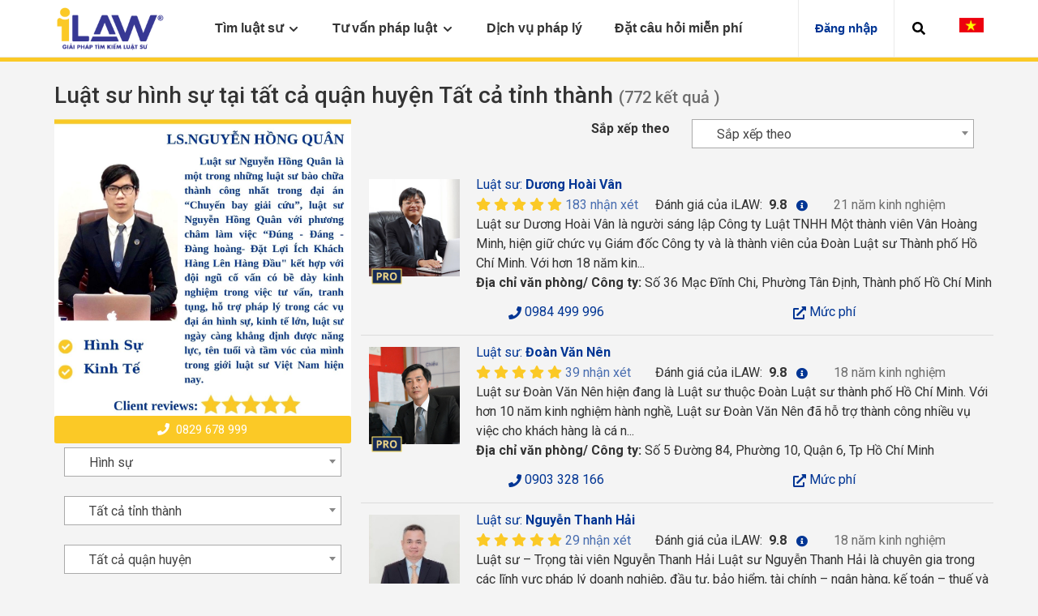

--- FILE ---
content_type: text/html; charset=utf-8
request_url: https://i-law.vn/luat-su-hinh-su/tat-ca-tinh-thanh/tat-ca-quan-huyen
body_size: 36703
content:
<!DOCTYPE html>
<html class="no-js proxima-not-loaded circular-not-loaded flexbox" lang="vi">

<head>
    <meta charset="utf-8">
    <title>Danh bạ Luật sư tư vấn luật Hình sự tại Toàn quốc  | Giỏi - Uy tín</title>
    <meta name="robots" content="index,follow">
    <meta name="viewport" content="width=device-width, initial-scale=1">
    <meta http-equiv="X-UA-Compatible" content="IE=Edge,chrome=1">
    <meta name="context_keys" content="navigation_specialty_id">
    <meta name="navigation_specialty_id" content="null">

    <meta name="geo.region" content="VN" />
    <meta name="geo.placename" content="Th&agrave;nh phố Hồ Ch&iacute; Minh" />
    <meta name="geo.position" content="10.781817;106.700637" />
    <meta name="ICBM" content="10.781817, 106.700637" />


    <meta name="title" content="Danh bạ Luật sư tư vấn luật Hình sự tại Toàn quốc  | Giỏi - Uy tín" />
    <meta name="description" content="Danh Sách 772 Luật Sư, Văn Phòng Luật Sư Tư vấn Luật Hình sự Tại Tất cả quận huyện Toàn quốc .Tìm Luật Sư Nổi Tiếng, Giỏi, Uy Tín , Đầy Kinh Nghiệm tại iLAW." />
    <meta name="keywords" content="luật sư giỏi,dịch vụ pháp lý,tư vấn luật miễn phí,tìm luật sư" />
    <meta http-equiv="content-language" content="vi,en" />
    <link rel="alternate" href="https://i-law.vn/search/lawyer/hinh-su/tat-ca-tinh-thanh/tat-ca-quan-huyen/" hreflang="vi-vn" />
    <link rel="icon" href="/favicon.ico">
    <meta name="author" content="Danh bạ Luật sư tư vấn luật Hình sự tại Toàn quốc  | Giỏi - Uy tín" />
    <meta property="og:site_name" content="Danh bạ Luật sư tư vấn luật Hình sự tại Toàn quốc  | Giỏi - Uy tín">
    <meta property="og:title" content="Danh bạ Luật sư tư vấn luật Hình sự tại Toàn quốc  | Giỏi - Uy tín">
    <meta property="og:description" content="Danh Sách 772 Luật Sư, Văn Phòng Luật Sư Tư vấn Luật Hình sự Tại Tất cả quận huyện Toàn quốc .Tìm Luật Sư Nổi Tiếng, Giỏi, Uy Tín , Đầy Kinh Nghiệm tại iLAW.">
    <meta property="og:type" content="Cổng thông tin tìm kiếm luật sư">
    <meta property="og:image" content="https://i-law.vn/theme/ILaw/img/1.jpg">
    <link rel="canonical" href="https://i-law.vn/luat-su-hinh-su/tat-ca-tinh-thanh/tat-ca-quan-huyen/">
    <script src='https://www.google.com/recaptcha/api.js'></script>
     <!-- Google Tag Manager -->
    <script>
        (function (w, d, s, l, i) {
            w[l] = w[l] || []; w[l].push({
                'gtm.start':
                    new Date().getTime(), event: 'gtm.js'
            }); var f = d.getElementsByTagName(s)[0],
                j = d.createElement(s), dl = l != 'dataLayer' ? '&l=' + l : ''; j.async = true; j.src =
                    'https://www.googletagmanager.com/gtm.js?id=' + i + dl; f.parentNode.insertBefore(j, f);
        })(window, document, 'script', 'dataLayer', 'GTM-PDJX28G');</script>
    <!-- End Google Tag Manager -->
    <script>
        (function (h, e, a, t, m, p) {
            m = e.createElement(a); m.async = !0; m.src = t;
            p = e.getElementsByTagName(a)[0]; p.parentNode.insertBefore(m, p);
        })(window, document, 'script', 'https://u.heatmap.it/log.js');
    </script>
    <meta name="revisit-after" content="1 days" />
    <meta name="robots" content="index,follow" />
    <meta name="apple-mobile-web-app-capable" content="yes" />


    <meta http-equiv="Cache-control" content="public">

    <link href="https://fonts.googleapis.com/css?family=Roboto:100,300,400,500,700,900" rel="stylesheet">

    <link rel="apple-touch-icon" href="/favicon.ico">
    <link rel="stylesheet" media="all" href="/theme/ILaw/assets/ilaw_responsive/application.css" />
    <link rel="stylesheet" media="all" href="/theme/ILaw/assets/ilaw_responsive/views/homepage/homepage.css" />
    <link rel="stylesheet" media="all" href="/theme/ILaw/assets/ilaw_responsive/show.css">
    <link rel="stylesheet" href="/theme/ILaw/assets/ilaw_responsive/downgraded.css">

    <link rel="stylesheet" href="/theme/ILaw/packages/fancybox/jquery.fancybox.min.css">

    <link rel="stylesheet" href="/theme/ILaw/packages/jquery-ui-1.12.1/jquery-ui.min.css">
    <link rel="stylesheet" href="/theme/ILaw/assets/css/main.css">
    <link rel="stylesheet" href="/theme/ILaw/assets/css/edit.css">
    <link type="text/css" rel="stylesheet" href="/css/all.min.css" />

    <script type="text/javascript" src="/theme/ILaw/packages/moment.min.js"></script>
    <script src="/js/jquery-1.10.2.min.js"></script>
    <link href="/css/select2.min.css" rel="stylesheet" />
    <script src="/js/select2.min.js"></script>
    <script src="/js/jquery-migrate-1.2.1.min.js"></script>
    <script src="/js/jquery-ui.js"></script>
    <script src="/vendors/jquery-validate/jquery.validate.min.js"></script>

    <script type="text/javascript" src="/vendors/jquery-toastr/toastr.js"></script>
    <script type="text/javascript" src="/vendors/jquery-toastr/toastr.min.js"></script>

    <link type="text/css" rel="stylesheet" href="/vendors/jquery-toastr/toastr.css" />
    <link type="text/css" rel="stylesheet" href="/vendors/jquery-toastr/toastr.min.css" />

    <script src="https://www.google.com/recaptcha/api.js?hl=vi" async defer></script>

</head>
<body data-env="production" class="topbar_offcanvas">
    <!-- Google Tag Manager (noscript) -->
    <noscript>
        <iframe src="https://www.googletagmanager.com/ns.html?id=GTM-PDJX28G"
                height="0" width="0" style="display:none;visibility:hidden"></iframe>
    </noscript>
    <!-- End Google Tag Manager (noscript) -->
    <div class="off-canvas-container">
        <div class="off-canvas-wrapper sticky-footer-container">
            <div class="sticky-footer-expander">
                <header role="banner" class="header" data-reactroot="">
                    <div class="topbar_root">
                        <div class="topbar_container">
                            <a id="topbar-menu-toggle" class="topbar_toggle">
                                <span aria-hidden="true" class="icon fas fa-bars js-user-notifications-count"></span>
                            </a>
                            <div class="topbar_logo">
                                <a href="/">
                                    <img src="/uploads/files/Setting_img_15629152506416.png" alt="iLAW" style="max-height: 55px;">
                                </a>
                            </div>
                            <div id="topbar-children" class="topbar_children collapse" aria-expanded="false">
                                <div class="topbar_logo">
                                    <a href="/">
                                        <img src="/uploads/files/Setting_img_15629152506416.png" alt="iLAW" style="max-height: 55px;">
                                    </a>
                                    <div style="margin-top:10px;float: right;">

                                    </div>
                                    <div style="margin-top:10px;float: right;">

                                        <div style="white-space: nowrap;margin-left: 20px;float: right">
                                            <a href="/Home/SetLanguage?returnUrl=~%2F&amp;culture=vi"><img src="/theme/ILaw/vi.png" width="30px"></a>
                                        </div>
                                    </div>

                                </div>
                                <nav role="navigation" class="dropdownmenu_container">
                                    <ul class="dropdownmenu_children">
                                        <li>
                                            <div class="menutitle_container menutitle_hasChildren menutitle_primary">
                                                <div class="menutitle_label">
                                                    <span class="menutitle_labelArea">
                                                        <span class="my_text" id="tkls">Tìm luật sư</span>
                                                        <svg class="menutitle_arrow" id="tim-kiem-ls" xmlns="http://www.w3.org/2000/svg" width="10.5" height="12" viewBox="0 0 448 512">
                                                            <path fill="currentColor" d="M207.029 381.476L12.686 187.132c-9.373-9.373-9.373-24.569 0-33.941l22.667-22.667c9.357-9.357 24.522-9.375 33.901-.04L224 284.505l154.745-154.021c9.379-9.335 24.544-9.317 33.901.04l22.667 22.667c9.373 9.373 9.373 24.569 0 33.941L240.971 381.476c-9.373 9.372-24.569 9.372-33.942 0z"></path>
                                                        </svg>
                                                    </span>
                                                </div>
                                                <ul id="nav-section-primary" class="menutitle_children"></ul>
                                            </div>
                                        </li>
                                        <li>
                                            <div class="menutitle_container menutitle_hasChildren menutitle_secondary">
                                                <div class="menutitle_label">
                                                    <a class="menutitle_labelArea">
                                                        <span class="my_text">Tư vấn pháp luật</span>
                                                        <svg class="menutitle_arrow" xmlns="http://www.w3.org/2000/svg" width="10.5" height="12" viewBox="0 0 448 512">
                                                            <path fill="currentColor" d="M207.029 381.476L12.686 187.132c-9.373-9.373-9.373-24.569 0-33.941l22.667-22.667c9.357-9.357 24.522-9.375 33.901-.04L224 284.505l154.745-154.021c9.379-9.335 24.544-9.317 33.901.04l22.667 22.667c9.373 9.373 9.373 24.569 0 33.941L240.971 381.476c-9.373 9.372-24.569 9.372-33.942 0z"></path>
                                                        </svg>
                                                    </a>
                                                </div>
                                                <ul id="nav-section-secondary" class="menutitle_children">
                                                    <li>
                                                        <div class="menuitem_container menuitem_secondary">
                                                            <div class="menuitem_nav" role="button">
                                                                <div class="menuitem_label">Bài viết pháp luật</div>
                                                                <svg class="menuitem_arrow" xmlns="http://www.w3.org/2000/svg" width="10.5" height="12" viewBox="0 0 448 512">
                                                                    <path fill="currentColor" d="M207.029 381.476L12.686 187.132c-9.373-9.373-9.373-24.569 0-33.941l22.667-22.667c9.357-9.357 24.522-9.375 33.901-.04L224 284.505l154.745-154.021c9.379-9.335 24.544-9.317 33.901.04l22.667 22.667c9.373 9.373 9.373 24.569 0 33.941L240.971 381.476c-9.373 9.372-24.569 9.372-33.942 0z"></path>
                                                                </svg>
                                                            </div>
                                                            <div class="menuitem_component">
                                                                <div class="menuitem_componentBuffer">
                                                                    <div class="linklist_container linklist_qaTopics">
                                                                        <ul class="linklist_children" id="baiviet_menu"></ul>
                                                                    </div>
                                                                </div>
                                                            </div>
                                                        </div>
                                                    </li>
                                                    <li>
                                                        <div class="menuitem_container menuitem_secondary">
                                                            <div class="menuitem_nav" role="button">
                                                                <div class="menuitem_label">Câu hỏi pháp luật</div>
                                                                <svg class="menuitem_arrow" xmlns="http://www.w3.org/2000/svg" width="10.5" height="12" viewBox="0 0 448 512">
                                                                    <path fill="currentColor" d="M207.029 381.476L12.686 187.132c-9.373-9.373-9.373-24.569 0-33.941l22.667-22.667c9.357-9.357 24.522-9.375 33.901-.04L224 284.505l154.745-154.021c9.379-9.335 24.544-9.317 33.901.04l22.667 22.667c9.373 9.373 9.373 24.569 0 33.941L240.971 381.476c-9.373 9.372-24.569 9.372-33.942 0z"></path>
                                                                </svg>
                                                            </div>
                                                            <div class="menuitem_component">
                                                                <div class="menuitem_componentBuffer">
                                                                    <div class="linklist_container linklist_qaTopics">
                                                                        <ul class="linklist_children" id="cauhoi_menu"></ul>
                                                                    </div>
                                                                </div>
                                                            </div>
                                                        </div>
                                                    </li>
                                                    <li>
                                                        <div class="menuitem_container menuitem_secondary">
                                                            <div class="menuitem_nav" role="button">
                                                                <div class="menuitem_label">Biểu mẫu</div>
                                                                <svg class="menuitem_arrow" xmlns="http://www.w3.org/2000/svg" width="10.5" height="12" viewBox="0 0 448 512">
                                                                    <path fill="currentColor" d="M207.029 381.476L12.686 187.132c-9.373-9.373-9.373-24.569 0-33.941l22.667-22.667c9.357-9.357 24.522-9.375 33.901-.04L224 284.505l154.745-154.021c9.379-9.335 24.544-9.317 33.901.04l22.667 22.667c9.373 9.373 9.373 24.569 0 33.941L240.971 381.476c-9.373 9.372-24.569 9.372-33.942 0z"></path>
                                                                </svg>
                                                            </div>
                                                            <div class="menuitem_component">
                                                                <div class="menuitem_componentBuffer">
                                                                    <div class="linklist_container linklist_qaTopics">
                                                                        <ul class="linklist_children" id="bieumau_menu"></ul>
                                                                    </div>
                                                                </div>
                                                            </div>
                                                        </div>
                                                    </li>
                                                </ul>
                                            </div>
                                        </li>
                                        <li>
                                            <div class="menutitle_container menutitle_hasChildren menutitle_primary" onclick="location.href='/dich-vu-phap-ly';">
                                                <div class="menutitle_label">
                                                    <a href="/dich-vu-phap-ly" class="menutitle_labelArea">
                                                        <span class="my_text">Dịch vụ pháp lý</span>
                                                    </a>
                                                </div>
                                            </div>
                                        </li>
                                        <li>
                                            <div class="menutitle_container menutitle_hasChildren menutitle_primary" onclick="location.href='/dat-cau-hoi-mien-phi';">
                                                <div class="menutitle_label">
                                                    <a href="/dat-cau-hoi-mien-phi" class="menutitle_labelArea">
                                                        <span class="my_text">Đặt câu hỏi miễn phí</span>
                                                    </a>
                                                </div>
                                            </div>
                                        </li>
                                    </ul>
                                </nav>
                                        <nav role="navigation" class="dropdownmenu_container ">
                                            <ul class="dropdownmenu_children">
                                                <li>
                                                    <a class="buttontitle_buttontitle" href="/account/Index" style="color: #003594">
                                                        Đăng nhập
                                                    </a>
                                                </li>
                                            </ul>
                                        </nav>

                            </div>
                            <a class="topbar_backdrop" tabindex="-1" aria-hidden="true"></a>
                            <a id="topbar-search-toggle" class="topbar_search" role="button" aria-expanded="false" aria-controls="#topbar-search" aria-label="Open to search Q&amp;A, Lawyers and more" data-toggle="collapse" data-target="#topbar-search">
                                <i>
                                    <svg xmlns="http://www.w3.org/2000/svg" viewBox="0 0 512 512">
                                        <path d="M505 442.7L405.3 343c-4.5-4.5-10.6-7-17-7H372c27.6-35.3 44-79.7 44-128C416 93.1 322.9 0 208 0S0 93.1 0 208s93.1 208 208 208c48.3 0 92.7-16.4 128-44v16.3c0 6.4 2.5 12.5 7 17l99.7 99.7c9.4 9.4 24.6 9.4 33.9 0l28.3-28.3c9.4-9.4 9.4-24.6.1-34zM208 336c-70.7 0-128-57.2-128-128 0-70.7 57.2-128 128-128 70.7 0 128 57.2 128 128 0 70.7-57.2 128-128 128z"></path>
                                    </svg>
                                </i>
                            </a>
                            <a class="topbar_backdrop" tabindex="-1" aria-hidden="true"></a>
                            <div class="hidden-xs" style="white-space: nowrap;margin-left: 20px;margin-top:20px;">
                                <a href="/Home/SetLanguage?returnUrl=~%2F&amp;culture=vi">
                                    <img src="/theme/ILaw/vi.png" width="30px">
                                </a>
                            </div>
                        </div>
                    </div>
                    <div class="searchbar_searchbar collapse" id="topbar-search" aria-expanded="false">
                        <div>
                            <form class="searchbar_form_T" action="/search/all">
                                <input type="search" role="combobox" aria-autocomplete="list" name="query" aria-expanded="false" autocomplete="off" value="" placeholder="Search Q&amp;A, lawyers and more">
                                <button type="button" class="searchbar_icon">
                                    <i><svg xmlns="http://www.w3.org/2000/svg" viewBox="0 0 512 512"><path d="M505 442.7L405.3 343c-4.5-4.5-10.6-7-17-7H372c27.6-35.3 44-79.7 44-128C416 93.1 322.9 0 208 0S0 93.1 0 208s93.1 208 208 208c48.3 0 92.7-16.4 128-44v16.3c0 6.4 2.5 12.5 7 17l99.7 99.7c9.4 9.4 24.6 9.4 33.9 0l28.3-28.3c9.4-9.4 9.4-24.6.1-34zM208 336c-70.7 0-128-57.2-128-128 0-70.7 57.2-128 128-128 70.7 0 128 57.2 128 128 0 70.7-57.2 128-128 128z"></path></svg></i>
                                </button>
                                <button type="submit" title="Submit your search query" aria-label="Search" class="sr-only">
                                    <i>
                                        <svg xmlns="http://www.w3.org/2000/svg" viewBox="0 0 512 512">
                                            <path d="M505 442.7L405.3 343c-4.5-4.5-10.6-7-17-7H372c27.6-35.3 44-79.7 44-128C416 93.1 322.9 0 208 0S0 93.1 0 208s93.1 208 208 208c48.3 0 92.7-16.4 128-44v16.3c0 6.4 2.5 12.5 7 17l99.7 99.7c9.4 9.4 24.6 9.4 33.9 0l28.3-28.3c9.4-9.4 9.4-24.6.1-34zM208 336c-70.7 0-128-57.2-128-128 0-70.7 57.2-128 128-128 70.7 0 128 57.2 128 128 0 70.7-57.2 128-128 128z"></path>
                                        </svg>
                                    </i>
                                </button>
                            </form>
                        </div>
                    </div>
                </header>
                <span class="hidden context-info" data-search-query="" data-location-query=""></span>
                <style type="text/css">
                    .daca-banner {
                        padding: 13px 35px 18px 15px;
                        height: 50px
                    }
                </style>
                <div id="skip_to_content"></div>
                <div class="page-content">
                    <style type="text/css">
    .daca-banner {
        padding: 13px 35px 18px 15px;
        height: 50px
    }

    @media screen and (max-width: 649px) {
        .daca-banner {
            padding: 12px 35px 18px 15px;
            height: 12%
        }
    }

    .ruled-list > * {
        padding-top: 1.4rem !important;
        padding-bottom: 0.4rem !important;
    }
</style>
<div id="skip_to_content"></div>

<div class="container">
    <div id="js-page-header">
        <div class="u-margin-bottom-3-halves">
            <header>
                <h1 class="">
                    <span id="lawyer-serp-title"></span>
                    <span class="text-muted u-font-size-large" id="title-total-count"> (772 kết quả )</span>
                </h1>
            </header>
        </div>
    </div>
        <a target="_blank" class="visible-xs" href="/luat-su/nguyen-hong-quan-4606">
            <img alt="" class="img-responsive" src="\Uploads\users\4606\H&#x1ED3;ng qu&#xE2;n.jpg">
        </a>
        <a class="visible-xs btn btn-gold btn-block v-js-phone-click" href="tel:0829678999">
            <span class="visible-xs">
                <i class="fa fa-phone" aria-hidden="true">&nbsp;</i>&nbsp;<span class="my-phone-1">0829678999</span>
            </span>
        </a>
    <div class="row">
        <section class="col-xs-12 col-sm-8 pull-right js-serp-main-content-opt">
            <div class="row v-sort-by-row ">
                <!-- hidden-xs hidden-sm -->
                <div class="col-sm-8 col-sm-offset-4 col-xs-12 pull-right">
                    <form class="simple_form v-lawyers-search-filter col-xs-12" accept-charset="UTF-8" method="get" id="filler1">
                        <div class="form-group row select optional lawyer_search_filter_sort_by">
                            <div class="col-sm-3 col-xs-12">
                                <label class="control-label select optional" for="top-search-sort">Sắp xếp theo</label>
                            </div>
                            <div class="form-group-ll col-sm-9 col-xs-12">
                                <div class="form-group input_with_icon optional u-margin-bottom-0">
                                    <select class="banner-search js-select auto_submit_item" id="top-search-sort" style="width: 100%" name="sort" data-search-filter="sort" data-search-filter-type="single-value">
                                        <option value="khong-sap-xep">Sắp xếp theo</option>
                                        <option value="luat-su-duoc-nhan-xet-tot">Luật sư được nhận xét tốt</option>
                                        <option value="so-nam-kinh-nghiem">Số năm kinh nghiệm</option>
                                        <option value="ilaw-pro">PRO - Thông tin đã xác nhận</option>
                                    </select>
                                </div>
                            </div>
                        </div>
                    </form>
                </div>
            </div>
            <div class="js-main-content-serp">
                <div class="loader hidden"></div>
                <div class="gtm-context v-js-sponsored-listings" data-gtm-context="sponsored listings">
                    <div class="-ads">
                        <div class="v-jk-listings-table">
                            <div class="row">
                            </div>
                        </div>
                    </div>
                </div>
            </div>

        </section>
        <aside class="serp-ad-rail col-xs-12 col-sm-4 u-margin-bottom-half u-margin-bottom-half">

                <a target="_blank" class="hidden-xs" href="/luat-su/nguyen-hong-quan-4606">
                    <img alt="" class="img-responsive" src="\Uploads\users\4606\H&#x1ED3;ng qu&#xE2;n.jpg">
                </a>
                <a class="btn btn-gold btn-block v-js-phone-click" href="tel:0829678999">
                    <span class="hidden-xs hidden-sm">
                        <i class="fa fa-phone" aria-hidden="true">&nbsp;</i>&nbsp;<span class="my-phone-1">0829678999</span>
                    </span>
                </a>
            <div id="filters-collapse" class="" style="margin-top:5px;">
                <div class="filters">
                    <div class="row">
                        <div class="col-sm-12">
                            <form class="simple_form v-lawyers-search-filter col-xs-12" accept-charset="UTF-8" data-remote="true" method="get" id="filler">
                                <div class="form-group-ll">
                                    <div class="form-group input_with_icon optional u-margin-bottom-0">
                                        <select class="js-select banner-search" style="width: 100%" name="linhvuc" id="linhvuc"><option value="tat-ca-linh-vuc">T&#x1EA5;t c&#x1EA3; l&#x129;nh v&#x1EF1;c</option>
<option value="bao-hiem">B&#x1EA3;o hi&#x1EC3;m</option>
<option value="bao-hiem-nhan-tho">--B&#x1EA3;o hi&#x1EC3;m nh&#xE2;n th&#x1ECD;</option>
<option value="bao-hiem-that-nghiep">--B&#x1EA3;o hi&#x1EC3;m th&#x1EA5;t nghi&#x1EC7;p</option>
<option value="bao-hiem-xa-hoi">--B&#x1EA3;o hi&#x1EC3;m x&#xE3; h&#x1ED9;i</option>
<option value="bao-hiem-xe">--B&#x1EA3;o hi&#x1EC3;m xe</option>
<option value="bao-hiem-y-te">--B&#x1EA3;o hi&#x1EC3;m y t&#x1EBF;</option>
<option value="dan-su">D&#xE2;n s&#x1EF1;</option>
<option value="hop-dong-vay-tai-san">--H&#x1EE3;p &#x111;&#x1ED3;ng vay t&#xE0;i s&#x1EA3;n</option>
<option value="thu-hoi-no">--Thu h&#x1ED3;i n&#x1EE3;</option>
<option value="tranh-chap-dan-su">--Tranh ch&#x1EA5;p d&#xE2;n s&#x1EF1;</option>
<option value="vay-tien-ca-nhan">--Vay ti&#x1EC1;n c&#xE1; nh&#xE2;n</option>
<option value="vay-tien-ngan-hang">--Vay ti&#x1EC1;n ng&#xE2;n h&#xE0;ng</option>
<option value="doanh-nghiep">Doanh nghi&#x1EC7;p</option>
<option value="bao-hiem-chay-no">--B&#x1EA3;o hi&#x1EC3;m ch&#xE1;y n&#x1ED5;</option>
<option value="dau-tu">--&#x110;&#x1EA7;u t&#x1B0;</option>
<option value="dau-thau">--&#x110;&#x1EA5;u th&#x1EA7;u</option>
<option value="giai-the-pha-san-doanh-nghiep">--Gi&#x1EA3;i th&#x1EC3;, ph&#xE1; s&#x1EA3;n doanh nghi&#x1EC7;p</option>
<option value="hop-dong-kinh-te">--H&#x1EE3;p &#x111;&#x1ED3;ng kinh t&#x1EBF;</option>
<option value="mua-ban-sap-nhap-doanh-nghiep">--Mua b&#xE1;n, s&#xE1;p nh&#x1EAD;p doanh nghi&#x1EC7;p</option>
<option value="thanh-lap-doanh-nghiep">--Th&#xE0;nh l&#x1EAD;p doanh nghi&#x1EC7;p</option>
<option value="xuat-nhap-khau">--Xu&#x1EA5;t nh&#x1EAD;p kh&#x1EA9;u</option>
<option value="xu-ly-no">--X&#x1EED; l&#xFD; n&#x1EE3;</option>
<option value="dat-dai">&#x110;&#x1EA5;t &#x111;ai</option>
<option value="cho-thue-nha-dat">--Cho thu&#xEA; nh&#xE0; &#x111;&#x1EA5;t</option>
<option value="mua-ban-nha-dat">--Mua b&#xE1;n nh&#xE0; &#x111;&#x1EA5;t</option>
<option value="quyen-su-dung-dat">--Quy&#x1EC1;n s&#x1EED; d&#x1EE5;ng &#x111;&#x1EA5;t</option>
<option value="tranh-chap-dat-dai">--Tranh ch&#x1EA5;p &#x111;&#x1EA5;t &#x111;ai</option>
<option value="xay-dung">--X&#xE2;y d&#x1EF1;ng</option>
<option value="giao-thong-van-tai">Giao th&#xF4;ng - V&#x1EAD;n t&#x1EA3;i</option>
<option value="mua-ban-xe">--Mua b&#xE1;n xe</option>
<option value="tai-nan-giao-thong">--Tai n&#x1EA1;n giao th&#xF4;ng</option>
<option value="hanh-chinh">H&#xE0;nh ch&#xED;nh</option>
<option value="di-tru">--Di tr&#xFA;</option>
<option value="ho-tich">--H&#x1ED9; t&#x1ECB;ch</option>
<option value="khoi-kien-hanh-chinh">--Kh&#x1EDF;i ki&#x1EC7;n h&#xE0;nh ch&#xED;nh</option>
<option value="nghia-vu-quan-su">--Ngh&#x129;a v&#x1EE5; qu&#xE2;n s&#x1EF1;</option>
<option selected="selected" value="hinh-su">H&#xEC;nh s&#x1EF1;</option>
<option value="bao-chua">--B&#xE0;o ch&#x1EEF;a</option>
<option value="bao-chua-cho-nguoi-chua-thanh-nien">--B&#xE0;o ch&#x1EEF;a cho ng&#x1B0;&#x1EDD;i ch&#x1B0;a th&#xE0;nh ni&#xEA;n</option>
<option value="bao-chua-toi-buon-lau-toi-kinh-te">--B&#xE0;o ch&#x1EEF;a t&#x1ED9;i bu&#xF4;n l&#x1EAD;u, t&#x1ED9;i kinh t&#x1EBF;</option>
<option value="bao-chua-toi-danh-bac">--B&#xE0;o ch&#x1EEF;a t&#x1ED9;i &#x111;&#xE1;nh b&#x1EA1;c</option>
<option value="bao-chua-toi-giet-nguoi">--B&#xE0;o ch&#x1EEF;a t&#x1ED9;i gi&#x1EBF;t ng&#x1B0;&#x1EDD;i</option>
<option value="bao-chua-toi-hiep-dam-dam-o-mai-dam">--B&#xE0;o ch&#x1EEF;a t&#x1ED9;i hi&#x1EBF;p d&#xE2;m, d&#xE2;m &#xF4;, m&#x1EA1;i d&#xE2;m</option>
<option value="bao-chua-toi-khac">--B&#xE0;o ch&#x1EEF;a t&#x1ED9;i kh&#xE1;c</option>
<option value="bao-chua-toi-ma-tuy">--B&#xE0;o ch&#x1EEF;a t&#x1ED9;i ma tu&#xFD;</option>
<option value="bao-chua-toi-tham-nhung-hoi-lo">--B&#xE0;o ch&#x1EEF;a t&#x1ED9;i tham nh&#x169;ng, h&#x1ED1;i l&#x1ED9;</option>
<option value="co-y-gay-thuong-tich">--C&#x1ED1; &#xFD; g&#xE2;y th&#x1B0;&#x1A1;ng t&#xED;ch</option>
<option value="chiem-doat-tai-san">--Chi&#x1EBF;m &#x111;o&#x1EA1;t t&#xE0;i s&#x1EA3;n</option>
<option value="hon-nhan-gia-dinh">H&#xF4;n nh&#xE2;n gia &#x111;&#xEC;nh</option>
<option value="chia-tai-san-ly-hon">--Chia t&#xE0;i s&#x1EA3;n ly h&#xF4;n</option>
<option value="gianh-quyen-nuoi-con">--Gi&#xE0;nh quy&#x1EC1;n nu&#xF4;i con</option>
<option value="ly-hon">--Ly h&#xF4;n</option>
<option value="ly-hon-co-yeu-to-nuoc-ngoai">--Ly h&#xF4;n c&#xF3; y&#x1EBF;u t&#x1ED1; n&#x1B0;&#x1EDB;c ngo&#xE0;i</option>
<option value="ly-hon-don-phuong">--Ly h&#xF4;n &#x111;&#x1A1;n ph&#x1B0;&#x1A1;ng</option>
<option value="ly-hon-thuan-tinh">--Ly h&#xF4;n thu&#x1EAD;n t&#xEC;nh</option>
<option value="nhan-con-nuoi">--Nh&#x1EAD;n con nu&#xF4;i</option>
<option value="lao-dong">Lao &#x111;&#x1ED9;ng </option>
<option value="hop-dong-lao-dong">--H&#x1EE3;p &#x111;&#x1ED3;ng lao &#x111;&#x1ED9;ng</option>
<option value="ky-luat-lao-dong">--K&#x1EF7; lu&#x1EAD;t lao &#x111;&#x1ED9;ng</option>
<option value="lao-dong-nuoc-ngoai">--Lao &#x111;&#x1ED9;ng n&#x1B0;&#x1EDB;c ngo&#xE0;i</option>
<option value="tranh-chap-lao-dong">--Tranh ch&#x1EA5;p lao &#x111;&#x1ED9;ng</option>
<option value="so-huu-tri-tue">S&#x1EDF; h&#x1EEF;u tr&#xED; tu&#x1EC7;</option>
<option value="kieu-dang-cong-nghiep">--Ki&#x1EC3;u d&#xE1;ng c&#xF4;ng nghi&#x1EC7;p</option>
<option value="nhan-hieu">--Nh&#xE3;n hi&#x1EC7;u</option>
<option value="quyen-tac-gia">--Quy&#x1EC1;n t&#xE1;c gi&#x1EA3;</option>
<option value="sang-che">--S&#xE1;ng ch&#x1EBF;</option>
<option value="thue">Thu&#x1EBF;</option>
<option value="thue-doanh-nghiep">--Thu&#x1EBF; doanh nghi&#x1EC7;p</option>
<option value="thue-gia-tri-gia-tang">--Thu&#x1EBF; gi&#xE1; tr&#x1ECB; gia t&#x103;ng</option>
<option value="thue-tieu-thu-dac-biet">--Thu&#x1EBF; ti&#xEA;u th&#x1EE5; &#x111;&#x1EB7;c bi&#x1EC7;t</option>
<option value="thue-thu-nhap-ca-nhan">--Thu&#x1EBF; thu nh&#x1EAD;p c&#xE1; nh&#xE2;n</option>
<option value="thua-ke-di-chuc">Th&#x1EEB;a k&#x1EBF; - Di ch&#xFA;c</option>
<option value="di-chuc">--Di ch&#xFA;c</option>
<option value="tranh-chap-thua-ke">--Tranh ch&#x1EA5;p th&#x1EEB;a k&#x1EBF;</option>
</select>
                                    </div>
                                </div>
                                <br>
                                <div class="form-group-ll">
                                    <div class="form-group input_with_icon optional u-margin-bottom-0">
                                        <select class="js-select banner-search" style="width: 100%" name="tinhthanh" id="tinhthanh"><option selected="selected" value="tat-ca-tinh-thanh">T&#x1EA5;t c&#x1EA3; t&#x1EC9;nh th&#xE0;nh</option>
<option value="luat-su-ha-noi">Th&#xE0;nh ph&#x1ED1; H&#xE0; N&#x1ED9;i</option>
<option value="luat-su-hcm">Th&#xE0;nh ph&#x1ED1; H&#x1ED3; Ch&#xED; Minh</option>
<option value="luat-su-da-nang">Th&#xE0;nh ph&#x1ED1; &#x110;&#xE0; N&#x1EB5;ng</option>
<option value="luat-su-can-tho">Th&#xE0;nh ph&#x1ED1; C&#x1EA7;n Th&#x1A1;</option>
<option value="luat-su-hai-phong">Th&#xE0;nh ph&#x1ED1; H&#x1EA3;i Ph&#xF2;ng</option>
<option value="luat-su-an-giang">T&#x1EC9;nh An Giang</option>
<option value="luat-su-vung-tau">T&#x1EC9;nh B&#xE0; R&#x1ECB;a - V&#x169;ng T&#xE0;u</option>
<option value="luat-su-bac-giang">T&#x1EC9;nh B&#x1EAF;c Giang</option>
<option value="luat-su-bac-kan">T&#x1EC9;nh B&#x1EAF;c K&#x1EA1;n</option>
<option value="luat-su-bac-lieu">T&#x1EC9;nh B&#x1EA1;c Li&#xEA;u</option>
<option value="luat-su-bac-ninh">T&#x1EC9;nh B&#x1EAF;c Ninh</option>
<option value="luat-su-ben-tre">T&#x1EC9;nh B&#x1EBF;n Tre</option>
<option value="luat-su-binh-dinh">T&#x1EC9;nh B&#xEC;nh &#x110;&#x1ECB;nh</option>
<option value="luat-su-binh-duong">T&#x1EC9;nh B&#xEC;nh D&#x1B0;&#x1A1;ng</option>
<option value="luat-su-binh-phuoc">T&#x1EC9;nh B&#xEC;nh Ph&#x1B0;&#x1EDB;c</option>
<option value="luat-su-binh-thuan">T&#x1EC9;nh B&#xEC;nh Thu&#x1EAD;n</option>
<option value="luat-su-ca-mau">T&#x1EC9;nh C&#xE0; Mau</option>
<option value="luat-su-cao-bang">T&#x1EC9;nh Cao B&#x1EB1;ng</option>
<option value="luat-su-dak-lak">T&#x1EC9;nh &#x110;&#x1EAF;k L&#x1EAF;k</option>
<option value="luat-su-dak-nong">T&#x1EC9;nh &#x110;&#x1EAF;k N&#xF4;ng</option>
<option value="luat-su-dien-bien">T&#x1EC9;nh &#x110;i&#x1EC7;n Bi&#xEA;n</option>
<option value="luat-su-dong-nai">T&#x1EC9;nh &#x110;&#x1ED3;ng Nai</option>
<option value="luat-su-dong-thap">T&#x1EC9;nh &#x110;&#x1ED3;ng Th&#xE1;p</option>
<option value="luat-su-gia-lai">T&#x1EC9;nh Gia Lai</option>
<option value="luat-su-ha-giang">T&#x1EC9;nh H&#xE0; Giang</option>
<option value="luat-su-ha-nam">T&#x1EC9;nh H&#xE0; Nam</option>
<option value="luat-su-ha-tinh">T&#x1EC9;nh H&#xE0; T&#x129;nh</option>
<option value="luat-su-hai-duong">T&#x1EC9;nh H&#x1EA3;i D&#x1B0;&#x1A1;ng</option>
<option value="luat-su-hau-giang">T&#x1EC9;nh H&#x1EAD;u Giang</option>
<option value="luat-su-hoa-binh">T&#x1EC9;nh Ho&#xE0; B&#xEC;nh</option>
<option value="luat-su-hung-yen">T&#x1EC9;nh H&#x1B0;ng Y&#xEA;n</option>
<option value="luat-su-khanh-hoa">T&#x1EC9;nh Kh&#xE1;nh H&#xF2;a</option>
<option value="luat-su-kien-giang">T&#x1EC9;nh Ki&#xEA;n Giang</option>
<option value="luat-su-kon-tum">T&#x1EC9;nh Kon Tum</option>
<option value="luat-su-lai-chau">T&#x1EC9;nh Lai Ch&#xE2;u</option>
<option value="luat-su-lam-dong">T&#x1EC9;nh L&#xE2;m &#x110;&#x1ED3;ng</option>
<option value="luat-su-lang-son">T&#x1EC9;nh L&#x1EA1;ng S&#x1A1;n</option>
<option value="luat-su-lao-cai">T&#x1EC9;nh L&#xE0;o Cai</option>
<option value="luat-su-long-an">T&#x1EC9;nh Long An</option>
<option value="luat-su-nam-dinh">T&#x1EC9;nh Nam &#x110;&#x1ECB;nh</option>
<option value="luat-su-nghe-an">T&#x1EC9;nh Ngh&#x1EC7; An</option>
<option value="luat-su-ninh-binh">T&#x1EC9;nh Ninh B&#xEC;nh</option>
<option value="luat-su-ninh-thuan">T&#x1EC9;nh Ninh Thu&#x1EAD;n</option>
<option value="luat-su-phu-tho">T&#x1EC9;nh Ph&#xFA; Th&#x1ECD;</option>
<option value="luat-su-phu-yen">T&#x1EC9;nh Ph&#xFA; Y&#xEA;n</option>
<option value="luat-su-quang-binh">T&#x1EC9;nh Qu&#x1EA3;ng B&#xEC;nh</option>
<option value="luat-su-quang-nam">T&#x1EC9;nh Qu&#x1EA3;ng Nam</option>
<option value="luat-su-quang-ngai">T&#x1EC9;nh Qu&#x1EA3;ng Ng&#xE3;i</option>
<option value="luat-su-quang-ninh">T&#x1EC9;nh Qu&#x1EA3;ng Ninh</option>
<option value="luat-su-quang-tri">T&#x1EC9;nh Qu&#x1EA3;ng Tr&#x1ECB;</option>
<option value="luat-su-soc-trang">T&#x1EC9;nh S&#xF3;c Tr&#x103;ng</option>
<option value="luat-su-son-la">T&#x1EC9;nh S&#x1A1;n La</option>
<option value="luat-su-tay-ninh">T&#x1EC9;nh T&#xE2;y Ninh</option>
<option value="luat-su-thai-binh">T&#x1EC9;nh Th&#xE1;i B&#xEC;nh</option>
<option value="luat-su-thai-nguyen">T&#x1EC9;nh Th&#xE1;i Nguy&#xEA;n</option>
<option value="luat-su-thanh-hoa">T&#x1EC9;nh Thanh H&#xF3;a</option>
<option value="luat-su-thua-thien-hue">T&#x1EC9;nh Th&#x1EEB;a Thi&#xEA;n Hu&#x1EBF;</option>
<option value="luat-su-tien-giang">T&#x1EC9;nh Ti&#x1EC1;n Giang</option>
<option value="luat-su-tra-vinh">T&#x1EC9;nh Tr&#xE0; Vinh</option>
<option value="luat-su-tuyen-quang">T&#x1EC9;nh Tuy&#xEA;n Quang</option>
<option value="luat-su-vinh-long">T&#x1EC9;nh V&#x129;nh Long</option>
<option value="luat-su-vinh-phuc">T&#x1EC9;nh V&#x129;nh Ph&#xFA;c</option>
<option value="luat-su-yen-bai">T&#x1EC9;nh Y&#xEA;n B&#xE1;i</option>
</select>
                                    </div>
                                </div>
                                <br>
                                <div class="form-group-ll">
                                    <div class="form-group input_with_icon optional u-margin-bottom-0">
                                        <select class="js-select banner-search" style="width: 100%" name="quanhuyen" id="quanhuyen"><option selected="selected" value="tat-ca-quan-huyen">T&#x1EA5;t c&#x1EA3; qu&#x1EAD;n huy&#x1EC7;n</option>
</select>
                                    </div>
                                </div>
                                <div class="v-mobile-filter-header col-xs-12 u-text-color-blue u-vertical-padding-half">
                                    <div class="filter-toggle" style="cursor: pointer;">
                                        <span aria-hidden="true" class="icon fas fa-sliders-h"></span> Bộ lọc nâng cao
                                    </div>
                                </div>

                                <div id="filters" data-is-search-page="false" style="display:none;">
                                    <div class=" u-margin-bottom-half col-xs-12"></div>
                                    <div class="serp-filter-licensed u-margin-bottom-half col-xs-12">
                                        <div class="cta-heading">Kinh nghiệm hành nghề</div>
                                        <div class="form-group u-margin-bottom-0 radio_buttons optional lawyer_search_filter_licensed_since_range">
                                            <span class="radio">
                                                <label for="lawyer_search_filter_licensed_since_range_100_10">
                                                    <input  name="licensed_since_range" class="radio_buttons optional" type="radio" value="100 15" id="lawyer_search_filter_licensed_since_range_100_10">15+ năm
                                                </label>
                                            </span>
                                            <span class="radio">
                                                <label for="lawyer_search_filter_licensed_since_range_10_5">
                                                    <input  name="licensed_since_range" class="radio_buttons optional" type="radio" value="15 11" id="lawyer_search_filter_licensed_since_range_10_5">11-15 năm
                                                </label>
                                            </span>
                                            <span class="radio">
                                                <label for="lawyer_search_filter_licensed_since_range_5_2">
                                                    <input  name="licensed_since_range" class="radio_buttons optional" type="radio" value="10 6" id="lawyer_search_filter_licensed_since_range_5_2">6-10 năm
                                                </label>
                                            </span>
                                            <span class="radio">
                                                <label for="lawyer_search_filter_licensed_since_range_2_0">
                                                    <input  name="licensed_since_range" class="radio_buttons optional" type="radio" value="5 1" id="lawyer_search_filter_licensed_since_range_2_0">1-5 năm
                                                </label>
                                            </span>
                                        </div>
                                    </div>
                                    <div class=" u-margin-bottom-half col-xs-12">
                                        <div>
                                            <span class="cta-heading">Đánh giá của iLAW</span>
                                        </div>
                                        <div class="form-group u-margin-bottom-0 radio_buttons optional">
                                            <span class="radio">
                                                <label>
                                                    <input  name="ilaw_rating_range" class="radio_buttons optional" type="radio" value="10">10
                                                </label>
                                            </span>
                                            <span class="radio">
                                                <label>
                                                    <input  name="ilaw_rating_range" class="radio_buttons optional" type="radio" value="9">9 &amp; trên
                                                </label>
                                            </span>
                                            <span class="radio">
                                                <label for="">
                                                    <input  name="ilaw_rating_range" class="radio_buttons optional" type="radio" value="8">8 &amp; trên
                                                </label>
                                            </span>
                                            <span class="radio">
                                                <label>
                                                    <input  name="ilaw_rating_range" class="radio_buttons optional" type="radio" value="7">7 &amp; trên
                                                </label>
                                            </span>
                                            <span class="radio">
                                                <label>
                                                    <input  name="ilaw_rating_range" class="radio_buttons optional" type="radio" value="6">6 &amp; trên
                                                </label>
                                            </span>
                                        </div>
                                    </div>
                                </div>
                                <div class=" u-margin-bottom-half col-xs-12">
                                    <div class="col-xs-6">
                                        <a href="/luat-su-tat-ca-linh-vuc/tat-ca-tinh-thanh/tat-ca-quan-huyen" class="btn btn-default btn-block">Bỏ bộ lọc</a>
                                    </div>
                                    <div class="col-xs-6">
                                        <input type="button" value="Tìm kiếm" id="submit_search" class="btn btn-gold btn-block">
                                    </div>
                                </div>
                                <div class="u-spacer-1 hidden-md hidden-lg"></div>
                                <p align="justify">Bạn muốn tìm luật sư / văn phòng luật sư / công ty luật tư vấn pháp lý luật  Giỏi – Uy Tín tại Tất cả quận huyện Toàn quốc. iLAW có Danh sách luật sư nổi tiếng và đầy kinh nghiệm chuyên tư vấn luật Hình sự.  Hỗ trợ tư vấn cho bạn về trách nhiệm hình sự, hình phạt, các tình tiết tăng nặng hoặc giảm nhẹ trách nhiệm hình sự, thi hành án, miễn hoặc giảm chấp hành hình phạt, xoá án tích. Ngoài ra, Luật sư hình sự có thể tham gia bào chữa, tranh tụng để bảo vệ quyền lợi của người bị tạm giữ, bị can, bị cáo trong tất cả các giai đoạn từ tạm giữ, khởi tố, điều tra, truy tố và xét xử của vụ án.</p>
                            </form>
                        </div>
                    </div>
                </div>
            </div>
        </aside>
        <section class="col-xs-12 col-sm-8 pull-right js-serp-main-content-opt">
            <div class="js-main-content-serp">
                <div class="loader hidden"></div>
                <ul class="ruled-list lawyer-search-results og-listing">
                        <li class="row fsj-optimizely-original-new-layout" style="padding-left:10px !important;">
                            <div class="lawyer_results v-organic-ad-section overridable-lawyer-phone">
                                <div class="row lawyer-search-result" itemscope="itemscope" itemtype="http://schema.org/Attorney">
                                    <div class="col-xs-12">
                                        <div class="row">
                                            <div class="col-xs-3 col-sm-2 remove-right-gutter">
                                                <figure class="serp-headshot lawyer-pro">
                                                    <a data-gtm-link-text="Lawyer Photo" data-professional-id="1094747" itemprop="url" href="/luat-su/duong-hoai-van-182">
                                                        <figure class="fixed-thumb-listing-item ">
                                                            <img itemprop="image" lazyload="false" class="v-js-headshot img-responsive u-bg-cool-gray" alt="D&#x1B0;&#x1A1;ng Ho&#xE0;i V&#xE2;n" title="D&#x1B0;&#x1A1;ng Ho&#xE0;i V&#xE2;n" style="width: 112px;" src="\uploads\users\User_img_1494925159736.jpg">
                                                        </figure>
                                                    </a>
                                                </figure>
                                            </div>
                                            <div class="col-xs-9 col-sm-10" style="margin-top: -5px !important;">
                                                <div class="row">
                                                    <div class="col-xs-8">
                                                        <a class="v-serp-block-link" rel="nofollow" href="/luat-su/duong-hoai-van-182">
                                                            <span>Luật sư:</span>
                                                            <strong class="u-vertical-margin-0" itemprop="name">D&#x1B0;&#x1A1;ng Ho&#xE0;i V&#xE2;n</strong>
                                                        </a>
                                                    </div>
                                                    <div class="col-xs-8 small text-muted"><!-- Luật sư tất cả lĩnh vực --></div>
                                                </div>
                                                <div class="row">
                                                    <div class="col-xs-12 col-md-4 remove-right-gutter v-organic-review-section">
                                                        <a>
                                                            <p class="u-margin-bottom-0">
                                                                <span class="u-text-color-yellow">
                                                                    <span class="text-nowrap">
                                                                            <i class="fas fa-star" style="color: #fc9835"></i>
                                                                            <i class="fas fa-star" style="color: #fc9835"></i>
                                                                            <i class="fas fa-star" style="color: #fc9835"></i>
                                                                            <i class="fas fa-star" style="color: #fc9835"></i>
                                                                            <i class="fas fa-star" style="color: #fc9835"></i>
                                                                    </span>
                                                                </span>
                                                                        <small class="text-muted"> 183 nhận xét</small>

                                                            </p>
                                                        </a>
                                                    </div>
                                                    <div class="col-xs-12 col-md-4 v-organic-rating-section">
                                                        <p class="u-margin-bottom-0" style="white-space: nowrap">
                                                            <small>
                                                                <span>Đánh giá của iLAW:&nbsp;</span>
                                                                <span class="text-nowrap">
                                                                    <span class="ilaw-rating-modal-info">
                                                                        <strong>9.8</strong> &nbsp;
                                                                        <i class="fa fa-info-circle fa-w-16 icon u-text-color-blue u-font-size-small v-icon-spacing" data-toggle="modal" data-target="#myModal"></i>
                                                                    </span>
                                                                </span>
                                                            </small>
                                                        </p>
                                                    </div>
                                                    <div class="col-xs-12 col-md-4 xs v-organic-license-section">
                                                            <p class="u-margin-bottom-0"><small class="text-muted"><time>21 năm kinh nghiệm</time></small></p>
                                                    </div>
                                                    <div class="col-xs-12 v-organic-tagline-section">
                                                        <div class="lawyer-search-result-intro is-truncated hidden-xs" data-truncate-lines="2" data-tolerance-lines="0">
                                                            <p class="small u-vertical-margin-0">
Luật sư Dương Hoài Vân là người sáng lập Công ty Luật TNHH Một thành viên Vân Hoàng Minh, hiện giữ chức vụ Giám đốc Công ty và là thành viên của Đoàn Luật sư Thành phố Hồ Chí Minh.
Với hơn 18 năm kin...                                                            </p>
                                                            <p class="small u-vertical-margin-0"><b>Địa chỉ văn phòng/ Công ty:</b> S&#xF4;&#x301; 36 Ma&#x323;c &#x110;i&#x303;nh Chi, Ph&#x1B0;&#x1A1;&#x300;ng T&#xE2;n &#x110;&#x1ECB;nh, Th&#xE0;nh ph&#x1ED1; H&#x1ED3; Ch&#xED; Minh</p>
                                                        </div>
                                                        <div class="u-vertical-padding-half hidden-xs">
                                                            <div class="row small u-margin-bottom-0 text-center">
                                                                <a class="col-xs-4 v-cta-organic-desktop-phone right-bordered  overridable-lawyer-phone-link" href="tel:0984499996">
                                                                    <span>
                                                                        <span aria-hidden="true" class="icon fas fa-phone"></span>
                                                                    </span>
                                                                    <span class="visible-xs-inline my-phone-1">0984499996</span>
                                                                    <span class="hidden-xs overridable-lawyer-phone-copy my-phone-1">0984499996</span>
                                                                </a>
                                                                <a target="_blank" rel="nofollow" href="/luat-su/duong-hoai-van-182#payments">
                                                                    <span aria-hidden="true" class="icon fas fa-external-link-alt"></span> Mức phí
                                                                </a>
                                                            </div>
                                                        </div>

                                                    </div>
                                                </div>
                                            </div>
                                            <div class="col-xs-12 visible-xs">
                                                <div class="lawyer-search-result-intro is-truncated -xs" style="margin-top: 20px; margin-bottom: 20px" data-truncate-lines="2" data-tolerance-lines="0">
                                                    <p class="small u-vertical-margin-0">
Luật sư Dương Hoài Vân là người sáng lập Công ty Luật TNHH Một thành viên Vân Hoàng Minh, hiện giữ chức vụ Giám đốc Công ty và là thành viên của Đoàn Luật sư Thành phố Hồ Chí Minh.
Với hơn 18 năm kin...                                                    </p>
                                                    <p class="small u-vertical-margin-0"><b>Địa chỉ văn phòng/ Công ty:</b> S&#xF4;&#x301; 36 Ma&#x323;c &#x110;i&#x303;nh Chi, Ph&#x1B0;&#x1A1;&#x300;ng T&#xE2;n &#x110;&#x1ECB;nh, Th&#xE0;nh ph&#x1ED1; H&#x1ED3; Ch&#xED; Minh</p>
                                                </div>
                                            </div>
                                            <div class="u-margin-top-half visible-xs">
                                                <div class="row small u-margin-bottom-0 text-center">
                                                    <a class="col-xs-6 v-cta-organic-mobile-phone right-bordered  overridable-lawyer-phone-link" href="tel:0984499996">
                                                        <span>
                                                            <span aria-hidden="true" class="icon fas fa-phone"></span>
                                                        </span>
                                                        <span class="visible-xs-inline my-phone-1">0984499996</span>
                                                    </a>
                                                    <a target="_blank" rel="nofollow" class="col-xs-6 v-cta-organic-mobile-website" href="/luat-su/duong-hoai-van-182#payments">
                                                        <span aria-hidden="true" class="icon fas fa-external-link-alt"></span> Mức phí
                                                    </a>
                                                </div>
                                            </div>
                                        </div>
                                    </div>
                                </div>
                            </div>
                        </li>
                        <li class="row fsj-optimizely-original-new-layout" style="padding-left:10px !important;">
                            <div class="lawyer_results v-organic-ad-section overridable-lawyer-phone">
                                <div class="row lawyer-search-result" itemscope="itemscope" itemtype="http://schema.org/Attorney">
                                    <div class="col-xs-12">
                                        <div class="row">
                                            <div class="col-xs-3 col-sm-2 remove-right-gutter">
                                                <figure class="serp-headshot lawyer-pro">
                                                    <a data-gtm-link-text="Lawyer Photo" data-professional-id="1094747" itemprop="url" href="/luat-su/doan-van-nen-295">
                                                        <figure class="fixed-thumb-listing-item ">
                                                            <img itemprop="image" lazyload="false" class="v-js-headshot img-responsive u-bg-cool-gray" alt="&#x110;o&#xE0;n V&#x103;n N&#xEA;n" title="&#x110;o&#xE0;n V&#x103;n N&#xEA;n" style="width: 112px;" src="\uploads\users\User_img_295_18052020171615.jpg">
                                                        </figure>
                                                    </a>
                                                </figure>
                                            </div>
                                            <div class="col-xs-9 col-sm-10" style="margin-top: -5px !important;">
                                                <div class="row">
                                                    <div class="col-xs-8">
                                                        <a class="v-serp-block-link" rel="nofollow" href="/luat-su/doan-van-nen-295">
                                                            <span>Luật sư:</span>
                                                            <strong class="u-vertical-margin-0" itemprop="name">&#x110;o&#xE0;n V&#x103;n N&#xEA;n</strong>
                                                        </a>
                                                    </div>
                                                    <div class="col-xs-8 small text-muted"><!-- Luật sư tất cả lĩnh vực --></div>
                                                </div>
                                                <div class="row">
                                                    <div class="col-xs-12 col-md-4 remove-right-gutter v-organic-review-section">
                                                        <a>
                                                            <p class="u-margin-bottom-0">
                                                                <span class="u-text-color-yellow">
                                                                    <span class="text-nowrap">
                                                                            <i class="fas fa-star" style="color: #fc9835"></i>
                                                                            <i class="fas fa-star" style="color: #fc9835"></i>
                                                                            <i class="fas fa-star" style="color: #fc9835"></i>
                                                                            <i class="fas fa-star" style="color: #fc9835"></i>
                                                                            <i class="fas fa-star" style="color: #fc9835"></i>
                                                                    </span>
                                                                </span>
                                                                        <small class="text-muted"> 39 nhận xét</small>

                                                            </p>
                                                        </a>
                                                    </div>
                                                    <div class="col-xs-12 col-md-4 v-organic-rating-section">
                                                        <p class="u-margin-bottom-0" style="white-space: nowrap">
                                                            <small>
                                                                <span>Đánh giá của iLAW:&nbsp;</span>
                                                                <span class="text-nowrap">
                                                                    <span class="ilaw-rating-modal-info">
                                                                        <strong>9.8</strong> &nbsp;
                                                                        <i class="fa fa-info-circle fa-w-16 icon u-text-color-blue u-font-size-small v-icon-spacing" data-toggle="modal" data-target="#myModal"></i>
                                                                    </span>
                                                                </span>
                                                            </small>
                                                        </p>
                                                    </div>
                                                    <div class="col-xs-12 col-md-4 xs v-organic-license-section">
                                                            <p class="u-margin-bottom-0"><small class="text-muted"><time>18 năm kinh nghiệm</time></small></p>
                                                    </div>
                                                    <div class="col-xs-12 v-organic-tagline-section">
                                                        <div class="lawyer-search-result-intro is-truncated hidden-xs" data-truncate-lines="2" data-tolerance-lines="0">
                                                            <p class="small u-vertical-margin-0">
Luật sư Đoàn Văn Nên hiện đang là Luật sư thuộc Đoàn Luật sư thành phố Hồ Chí Minh. Với hơn 10 năm kinh nghiệm hành nghề, Luật sư Đoàn Văn Nên đã hỗ trợ thành công nhiều vụ việc cho khách hàng là cá n...                                                            </p>
                                                            <p class="small u-vertical-margin-0"><b>Địa chỉ văn phòng/ Công ty:</b> S&#x1ED1; 5 &#x110;&#x1B0;&#x1EDD;ng 84, Ph&#x1B0;&#x1EDD;ng 10, Qu&#x1EAD;n 6, Tp H&#x1ED3; Ch&#xED; Minh</p>
                                                        </div>
                                                        <div class="u-vertical-padding-half hidden-xs">
                                                            <div class="row small u-margin-bottom-0 text-center">
                                                                <a class="col-xs-4 v-cta-organic-desktop-phone right-bordered  overridable-lawyer-phone-link" href="tel:0903328166">
                                                                    <span>
                                                                        <span aria-hidden="true" class="icon fas fa-phone"></span>
                                                                    </span>
                                                                    <span class="visible-xs-inline my-phone-1">0903328166</span>
                                                                    <span class="hidden-xs overridable-lawyer-phone-copy my-phone-1">0903328166</span>
                                                                </a>
                                                                <a target="_blank" rel="nofollow" href="/luat-su/doan-van-nen-295#payments">
                                                                    <span aria-hidden="true" class="icon fas fa-external-link-alt"></span> Mức phí
                                                                </a>
                                                            </div>
                                                        </div>

                                                    </div>
                                                </div>
                                            </div>
                                            <div class="col-xs-12 visible-xs">
                                                <div class="lawyer-search-result-intro is-truncated -xs" style="margin-top: 20px; margin-bottom: 20px" data-truncate-lines="2" data-tolerance-lines="0">
                                                    <p class="small u-vertical-margin-0">
Luật sư Đoàn Văn Nên hiện đang là Luật sư thuộc Đoàn Luật sư thành phố Hồ Chí Minh. Với hơn 10 năm kinh nghiệm hành nghề, Luật sư Đoàn Văn Nên đã hỗ trợ thành công nhiều vụ việc cho khách hàng là cá n...                                                    </p>
                                                    <p class="small u-vertical-margin-0"><b>Địa chỉ văn phòng/ Công ty:</b> S&#x1ED1; 5 &#x110;&#x1B0;&#x1EDD;ng 84, Ph&#x1B0;&#x1EDD;ng 10, Qu&#x1EAD;n 6, Tp H&#x1ED3; Ch&#xED; Minh</p>
                                                </div>
                                            </div>
                                            <div class="u-margin-top-half visible-xs">
                                                <div class="row small u-margin-bottom-0 text-center">
                                                    <a class="col-xs-6 v-cta-organic-mobile-phone right-bordered  overridable-lawyer-phone-link" href="tel:0903328166">
                                                        <span>
                                                            <span aria-hidden="true" class="icon fas fa-phone"></span>
                                                        </span>
                                                        <span class="visible-xs-inline my-phone-1">0903328166</span>
                                                    </a>
                                                    <a target="_blank" rel="nofollow" class="col-xs-6 v-cta-organic-mobile-website" href="/luat-su/doan-van-nen-295#payments">
                                                        <span aria-hidden="true" class="icon fas fa-external-link-alt"></span> Mức phí
                                                    </a>
                                                </div>
                                            </div>
                                        </div>
                                    </div>
                                </div>
                            </div>
                        </li>
                        <li class="row fsj-optimizely-original-new-layout" style="padding-left:10px !important;">
                            <div class="lawyer_results v-organic-ad-section overridable-lawyer-phone">
                                <div class="row lawyer-search-result" itemscope="itemscope" itemtype="http://schema.org/Attorney">
                                    <div class="col-xs-12">
                                        <div class="row">
                                            <div class="col-xs-3 col-sm-2 remove-right-gutter">
                                                <figure class="serp-headshot lawyer-pro">
                                                    <a data-gtm-link-text="Lawyer Photo" data-professional-id="1094747" itemprop="url" href="/luat-su/nguyen-thanh-hai-882">
                                                        <figure class="fixed-thumb-listing-item ">
                                                            <img itemprop="image" lazyload="false" class="v-js-headshot img-responsive u-bg-cool-gray" alt="Nguy&#x1EC5;n Thanh H&#x1EA3;i" title="Nguy&#x1EC5;n Thanh H&#x1EA3;i" style="width: 112px;" src="\uploads\users\User_img_882_31072024104751.jpg">
                                                        </figure>
                                                    </a>
                                                </figure>
                                            </div>
                                            <div class="col-xs-9 col-sm-10" style="margin-top: -5px !important;">
                                                <div class="row">
                                                    <div class="col-xs-8">
                                                        <a class="v-serp-block-link" rel="nofollow" href="/luat-su/nguyen-thanh-hai-882">
                                                            <span>Luật sư:</span>
                                                            <strong class="u-vertical-margin-0" itemprop="name">Nguy&#x1EC5;n Thanh H&#x1EA3;i</strong>
                                                        </a>
                                                    </div>
                                                    <div class="col-xs-8 small text-muted"><!-- Luật sư tất cả lĩnh vực --></div>
                                                </div>
                                                <div class="row">
                                                    <div class="col-xs-12 col-md-4 remove-right-gutter v-organic-review-section">
                                                        <a>
                                                            <p class="u-margin-bottom-0">
                                                                <span class="u-text-color-yellow">
                                                                    <span class="text-nowrap">
                                                                            <i class="fas fa-star" style="color: #fc9835"></i>
                                                                            <i class="fas fa-star" style="color: #fc9835"></i>
                                                                            <i class="fas fa-star" style="color: #fc9835"></i>
                                                                            <i class="fas fa-star" style="color: #fc9835"></i>
                                                                            <i class="fas fa-star" style="color: #fc9835"></i>
                                                                    </span>
                                                                </span>
                                                                        <small class="text-muted"> 29 nhận xét</small>

                                                            </p>
                                                        </a>
                                                    </div>
                                                    <div class="col-xs-12 col-md-4 v-organic-rating-section">
                                                        <p class="u-margin-bottom-0" style="white-space: nowrap">
                                                            <small>
                                                                <span>Đánh giá của iLAW:&nbsp;</span>
                                                                <span class="text-nowrap">
                                                                    <span class="ilaw-rating-modal-info">
                                                                        <strong>9.8</strong> &nbsp;
                                                                        <i class="fa fa-info-circle fa-w-16 icon u-text-color-blue u-font-size-small v-icon-spacing" data-toggle="modal" data-target="#myModal"></i>
                                                                    </span>
                                                                </span>
                                                            </small>
                                                        </p>
                                                    </div>
                                                    <div class="col-xs-12 col-md-4 xs v-organic-license-section">
                                                            <p class="u-margin-bottom-0"><small class="text-muted"><time>18 năm kinh nghiệm</time></small></p>
                                                    </div>
                                                    <div class="col-xs-12 v-organic-tagline-section">
                                                        <div class="lawyer-search-result-intro is-truncated hidden-xs" data-truncate-lines="2" data-tolerance-lines="0">
                                                            <p class="small u-vertical-margin-0">
Luật sư – Trọng tài viên Nguyễn Thanh Hải
Luật sư Nguyễn Thanh Hải là chuyên gia trong các lĩnh vực pháp lý doanh nghiệp, đầu tư, bảo hiểm, tài chính – ngân hàng, kế toán – thuế và giải quyết tranh c...                                                            </p>
                                                            <p class="small u-vertical-margin-0"><b>Địa chỉ văn phòng/ Công ty:</b> 276/31/14B Th&#x1ED1;ng Nh&#x1EA5;t, Ph&#x1B0;&#x1EDD;ng An H&#x1ED9;i &#x110;&#xF4;ng (P.16 c&#x169;), </p>
                                                        </div>
                                                        <div class="u-vertical-padding-half hidden-xs">
                                                            <div class="row small u-margin-bottom-0 text-center">
                                                                <a class="col-xs-4 v-cta-organic-desktop-phone right-bordered  overridable-lawyer-phone-link" href="tel:0522385888">
                                                                    <span>
                                                                        <span aria-hidden="true" class="icon fas fa-phone"></span>
                                                                    </span>
                                                                    <span class="visible-xs-inline my-phone-1">0522385888</span>
                                                                    <span class="hidden-xs overridable-lawyer-phone-copy my-phone-1">0522385888</span>
                                                                </a>
                                                                <a target="_blank" rel="nofollow" href="/luat-su/nguyen-thanh-hai-882#payments">
                                                                    <span aria-hidden="true" class="icon fas fa-external-link-alt"></span> Mức phí
                                                                </a>
                                                            </div>
                                                        </div>

                                                    </div>
                                                </div>
                                            </div>
                                            <div class="col-xs-12 visible-xs">
                                                <div class="lawyer-search-result-intro is-truncated -xs" style="margin-top: 20px; margin-bottom: 20px" data-truncate-lines="2" data-tolerance-lines="0">
                                                    <p class="small u-vertical-margin-0">
Luật sư – Trọng tài viên Nguyễn Thanh Hải
Luật sư Nguyễn Thanh Hải là chuyên gia trong các lĩnh vực pháp lý doanh nghiệp, đầu tư, bảo hiểm, tài chính – ngân hàng, kế toán – thuế và giải quyết tranh c...                                                    </p>
                                                    <p class="small u-vertical-margin-0"><b>Địa chỉ văn phòng/ Công ty:</b> 276/31/14B Th&#x1ED1;ng Nh&#x1EA5;t, Ph&#x1B0;&#x1EDD;ng An H&#x1ED9;i &#x110;&#xF4;ng (P.16 c&#x169;), </p>
                                                </div>
                                            </div>
                                            <div class="u-margin-top-half visible-xs">
                                                <div class="row small u-margin-bottom-0 text-center">
                                                    <a class="col-xs-6 v-cta-organic-mobile-phone right-bordered  overridable-lawyer-phone-link" href="tel:0522385888">
                                                        <span>
                                                            <span aria-hidden="true" class="icon fas fa-phone"></span>
                                                        </span>
                                                        <span class="visible-xs-inline my-phone-1">0522385888</span>
                                                    </a>
                                                    <a target="_blank" rel="nofollow" class="col-xs-6 v-cta-organic-mobile-website" href="/luat-su/nguyen-thanh-hai-882#payments">
                                                        <span aria-hidden="true" class="icon fas fa-external-link-alt"></span> Mức phí
                                                    </a>
                                                </div>
                                            </div>
                                        </div>
                                    </div>
                                </div>
                            </div>
                        </li>
                        <li class="row fsj-optimizely-original-new-layout" style="padding-left:10px !important;">
                            <div class="lawyer_results v-organic-ad-section overridable-lawyer-phone">
                                <div class="row lawyer-search-result" itemscope="itemscope" itemtype="http://schema.org/Attorney">
                                    <div class="col-xs-12">
                                        <div class="row">
                                            <div class="col-xs-3 col-sm-2 remove-right-gutter">
                                                <figure class="serp-headshot lawyer-pro">
                                                    <a data-gtm-link-text="Lawyer Photo" data-professional-id="1094747" itemprop="url" href="/luat-su/nguyen-van-ly-5189">
                                                        <figure class="fixed-thumb-listing-item ">
                                                            <img itemprop="image" lazyload="false" class="v-js-headshot img-responsive u-bg-cool-gray" alt="Nguy&#x1EC5;n V&#x103;n L&#xFD;" title="Nguy&#x1EC5;n V&#x103;n L&#xFD;" style="width: 112px;" src="\uploads\users\User_img_5189_26062024105859.jpg">
                                                        </figure>
                                                    </a>
                                                </figure>
                                            </div>
                                            <div class="col-xs-9 col-sm-10" style="margin-top: -5px !important;">
                                                <div class="row">
                                                    <div class="col-xs-8">
                                                        <a class="v-serp-block-link" rel="nofollow" href="/luat-su/nguyen-van-ly-5189">
                                                            <span>Luật sư:</span>
                                                            <strong class="u-vertical-margin-0" itemprop="name">Nguy&#x1EC5;n V&#x103;n L&#xFD;</strong>
                                                        </a>
                                                    </div>
                                                    <div class="col-xs-8 small text-muted"><!-- Luật sư tất cả lĩnh vực --></div>
                                                </div>
                                                <div class="row">
                                                    <div class="col-xs-12 col-md-4 remove-right-gutter v-organic-review-section">
                                                        <a>
                                                            <p class="u-margin-bottom-0">
                                                                <span class="u-text-color-yellow">
                                                                    <span class="text-nowrap">
                                                                            <i class="fas fa-star" style="color: #fc9835"></i>
                                                                            <i class="fas fa-star" style="color: #fc9835"></i>
                                                                            <i class="fas fa-star" style="color: #fc9835"></i>
                                                                            <i class="fas fa-star" style="color: #fc9835"></i>
                                                                            <i class="fas fa-star" style="color: #fc9835"></i>
                                                                    </span>
                                                                </span>
                                                                        <small class="text-muted"> 54 nhận xét</small>

                                                            </p>
                                                        </a>
                                                    </div>
                                                    <div class="col-xs-12 col-md-4 v-organic-rating-section">
                                                        <p class="u-margin-bottom-0" style="white-space: nowrap">
                                                            <small>
                                                                <span>Đánh giá của iLAW:&nbsp;</span>
                                                                <span class="text-nowrap">
                                                                    <span class="ilaw-rating-modal-info">
                                                                        <strong>9.8</strong> &nbsp;
                                                                        <i class="fa fa-info-circle fa-w-16 icon u-text-color-blue u-font-size-small v-icon-spacing" data-toggle="modal" data-target="#myModal"></i>
                                                                    </span>
                                                                </span>
                                                            </small>
                                                        </p>
                                                    </div>
                                                    <div class="col-xs-12 col-md-4 xs v-organic-license-section">
                                                            <p class="u-margin-bottom-0"><small class="text-muted"><time>26 năm kinh nghiệm</time></small></p>
                                                    </div>
                                                    <div class="col-xs-12 v-organic-tagline-section">
                                                        <div class="lawyer-search-result-intro is-truncated hidden-xs" data-truncate-lines="2" data-tolerance-lines="0">
                                                            <p class="small u-vertical-margin-0">
Luật sư Nguyễn Văn Lý kinh nghiệm 25 năm công tác, có trình độ thạc sĩ là người sáng lập và điều hành hãng luật Pháp Lý & Cộng sự - https://luatphaply.com/.
- Chuyên sâu các lĩnh vực: Hình sự, Dân sự...                                                            </p>
                                                            <p class="small u-vertical-margin-0"><b>Địa chỉ văn phòng/ Công ty:</b> LU&#x1EAC;T PH&#xC1;P L&#xDD; - S&#x1ED1; 108 &#x111;&#x1B0;&#x1EDD;ng Nguy&#x1EC5;n Tr&#xE3;i, TP Vinh, Ngh&#x1EC7; An</p>
                                                        </div>
                                                        <div class="u-vertical-padding-half hidden-xs">
                                                            <div class="row small u-margin-bottom-0 text-center">
                                                                <a class="col-xs-4 v-cta-organic-desktop-phone right-bordered  overridable-lawyer-phone-link" href="tel:0944662888">
                                                                    <span>
                                                                        <span aria-hidden="true" class="icon fas fa-phone"></span>
                                                                    </span>
                                                                    <span class="visible-xs-inline my-phone-1">0944662888</span>
                                                                    <span class="hidden-xs overridable-lawyer-phone-copy my-phone-1">0944662888</span>
                                                                </a>
                                                                <a target="_blank" rel="nofollow" href="/luat-su/nguyen-van-ly-5189#payments">
                                                                    <span aria-hidden="true" class="icon fas fa-external-link-alt"></span> Mức phí
                                                                </a>
                                                            </div>
                                                        </div>

                                                    </div>
                                                </div>
                                            </div>
                                            <div class="col-xs-12 visible-xs">
                                                <div class="lawyer-search-result-intro is-truncated -xs" style="margin-top: 20px; margin-bottom: 20px" data-truncate-lines="2" data-tolerance-lines="0">
                                                    <p class="small u-vertical-margin-0">
Luật sư Nguyễn Văn Lý kinh nghiệm 25 năm công tác, có trình độ thạc sĩ là người sáng lập và điều hành hãng luật Pháp Lý & Cộng sự - https://luatphaply.com/.
- Chuyên sâu các lĩnh vực: Hình sự, Dân sự...                                                    </p>
                                                    <p class="small u-vertical-margin-0"><b>Địa chỉ văn phòng/ Công ty:</b> LU&#x1EAC;T PH&#xC1;P L&#xDD; - S&#x1ED1; 108 &#x111;&#x1B0;&#x1EDD;ng Nguy&#x1EC5;n Tr&#xE3;i, TP Vinh, Ngh&#x1EC7; An</p>
                                                </div>
                                            </div>
                                            <div class="u-margin-top-half visible-xs">
                                                <div class="row small u-margin-bottom-0 text-center">
                                                    <a class="col-xs-6 v-cta-organic-mobile-phone right-bordered  overridable-lawyer-phone-link" href="tel:0944662888">
                                                        <span>
                                                            <span aria-hidden="true" class="icon fas fa-phone"></span>
                                                        </span>
                                                        <span class="visible-xs-inline my-phone-1">0944662888</span>
                                                    </a>
                                                    <a target="_blank" rel="nofollow" class="col-xs-6 v-cta-organic-mobile-website" href="/luat-su/nguyen-van-ly-5189#payments">
                                                        <span aria-hidden="true" class="icon fas fa-external-link-alt"></span> Mức phí
                                                    </a>
                                                </div>
                                            </div>
                                        </div>
                                    </div>
                                </div>
                            </div>
                        </li>
                        <li class="row fsj-optimizely-original-new-layout" style="padding-left:10px !important;">
                            <div class="lawyer_results v-organic-ad-section overridable-lawyer-phone">
                                <div class="row lawyer-search-result" itemscope="itemscope" itemtype="http://schema.org/Attorney">
                                    <div class="col-xs-12">
                                        <div class="row">
                                            <div class="col-xs-3 col-sm-2 remove-right-gutter">
                                                <figure class="serp-headshot lawyer-pro">
                                                    <a data-gtm-link-text="Lawyer Photo" data-professional-id="1094747" itemprop="url" href="/luat-su/bui-the-vinh-194">
                                                        <figure class="fixed-thumb-listing-item ">
                                                            <img itemprop="image" lazyload="false" class="v-js-headshot img-responsive u-bg-cool-gray" alt="B&#xF9;i Th&#x1EBF; Vinh" title="B&#xF9;i Th&#x1EBF; Vinh" style="width: 112px;" src="\uploads\users\User_img_14950147388713.jpg">
                                                        </figure>
                                                    </a>
                                                </figure>
                                            </div>
                                            <div class="col-xs-9 col-sm-10" style="margin-top: -5px !important;">
                                                <div class="row">
                                                    <div class="col-xs-8">
                                                        <a class="v-serp-block-link" rel="nofollow" href="/luat-su/bui-the-vinh-194">
                                                            <span>Luật sư:</span>
                                                            <strong class="u-vertical-margin-0" itemprop="name">B&#xF9;i Th&#x1EBF; Vinh</strong>
                                                        </a>
                                                    </div>
                                                    <div class="col-xs-8 small text-muted"><!-- Luật sư tất cả lĩnh vực --></div>
                                                </div>
                                                <div class="row">
                                                    <div class="col-xs-12 col-md-4 remove-right-gutter v-organic-review-section">
                                                        <a>
                                                            <p class="u-margin-bottom-0">
                                                                <span class="u-text-color-yellow">
                                                                    <span class="text-nowrap">
                                                                            <i class="fas fa-star" style="color: #fc9835"></i>
                                                                            <i class="fas fa-star" style="color: #fc9835"></i>
                                                                            <i class="fas fa-star" style="color: #fc9835"></i>
                                                                            <i class="fas fa-star" style="color: #fc9835"></i>
                                                                            <i class="fas fa-star" style="color: #fc9835"></i>
                                                                    </span>
                                                                </span>
                                                                        <small class="text-muted"> 81 nhận xét</small>

                                                            </p>
                                                        </a>
                                                    </div>
                                                    <div class="col-xs-12 col-md-4 v-organic-rating-section">
                                                        <p class="u-margin-bottom-0" style="white-space: nowrap">
                                                            <small>
                                                                <span>Đánh giá của iLAW:&nbsp;</span>
                                                                <span class="text-nowrap">
                                                                    <span class="ilaw-rating-modal-info">
                                                                        <strong>9.7</strong> &nbsp;
                                                                        <i class="fa fa-info-circle fa-w-16 icon u-text-color-blue u-font-size-small v-icon-spacing" data-toggle="modal" data-target="#myModal"></i>
                                                                    </span>
                                                                </span>
                                                            </small>
                                                        </p>
                                                    </div>
                                                    <div class="col-xs-12 col-md-4 xs v-organic-license-section">
                                                            <p class="u-margin-bottom-0"><small class="text-muted"><time>37 năm kinh nghiệm</time></small></p>
                                                    </div>
                                                    <div class="col-xs-12 v-organic-tagline-section">
                                                        <div class="lawyer-search-result-intro is-truncated hidden-xs" data-truncate-lines="2" data-tolerance-lines="0">
                                                            <p class="small u-vertical-margin-0">
Luật sư Bùi Thế Vinh là Trưởng Văn phòng luật sư Thái Minh/ Đoàn luật sư tp Hà Nội; luật sư có 34 năm kinh nghiệm trong các lĩnh vực Hình sự, Dân sự, Hành chính; là luật sư chuyên nghiệp hoạt động tra...                                                            </p>
                                                            <p class="small u-vertical-margin-0"><b>Địa chỉ văn phòng/ Công ty:</b> S&#x1ED1; 20, ph&#x1ED1; Vi&#xEA;n, Ph&#x1B0;&#x1EDD;ng C&#x1ED5; Nhu&#x1EBF; 2, qu&#x1EAD;n B&#x1EAF;c T&#x1EEB; Li&#xEA;m</p>
                                                        </div>
                                                        <div class="u-vertical-padding-half hidden-xs">
                                                            <div class="row small u-margin-bottom-0 text-center">
                                                                <a class="col-xs-4 v-cta-organic-desktop-phone right-bordered  overridable-lawyer-phone-link" href="tel:0981263166">
                                                                    <span>
                                                                        <span aria-hidden="true" class="icon fas fa-phone"></span>
                                                                    </span>
                                                                    <span class="visible-xs-inline my-phone-1">0981263166</span>
                                                                    <span class="hidden-xs overridable-lawyer-phone-copy my-phone-1">0981263166</span>
                                                                </a>
                                                                <a target="_blank" rel="nofollow" href="/luat-su/bui-the-vinh-194#payments">
                                                                    <span aria-hidden="true" class="icon fas fa-external-link-alt"></span> Mức phí
                                                                </a>
                                                            </div>
                                                        </div>

                                                    </div>
                                                </div>
                                            </div>
                                            <div class="col-xs-12 visible-xs">
                                                <div class="lawyer-search-result-intro is-truncated -xs" style="margin-top: 20px; margin-bottom: 20px" data-truncate-lines="2" data-tolerance-lines="0">
                                                    <p class="small u-vertical-margin-0">
Luật sư Bùi Thế Vinh là Trưởng Văn phòng luật sư Thái Minh/ Đoàn luật sư tp Hà Nội; luật sư có 34 năm kinh nghiệm trong các lĩnh vực Hình sự, Dân sự, Hành chính; là luật sư chuyên nghiệp hoạt động tra...                                                    </p>
                                                    <p class="small u-vertical-margin-0"><b>Địa chỉ văn phòng/ Công ty:</b> S&#x1ED1; 20, ph&#x1ED1; Vi&#xEA;n, Ph&#x1B0;&#x1EDD;ng C&#x1ED5; Nhu&#x1EBF; 2, qu&#x1EAD;n B&#x1EAF;c T&#x1EEB; Li&#xEA;m</p>
                                                </div>
                                            </div>
                                            <div class="u-margin-top-half visible-xs">
                                                <div class="row small u-margin-bottom-0 text-center">
                                                    <a class="col-xs-6 v-cta-organic-mobile-phone right-bordered  overridable-lawyer-phone-link" href="tel:0981263166">
                                                        <span>
                                                            <span aria-hidden="true" class="icon fas fa-phone"></span>
                                                        </span>
                                                        <span class="visible-xs-inline my-phone-1">0981263166</span>
                                                    </a>
                                                    <a target="_blank" rel="nofollow" class="col-xs-6 v-cta-organic-mobile-website" href="/luat-su/bui-the-vinh-194#payments">
                                                        <span aria-hidden="true" class="icon fas fa-external-link-alt"></span> Mức phí
                                                    </a>
                                                </div>
                                            </div>
                                        </div>
                                    </div>
                                </div>
                            </div>
                        </li>
                        <li class="row fsj-optimizely-original-new-layout" style="padding-left:10px !important;">
                            <div class="lawyer_results v-organic-ad-section overridable-lawyer-phone">
                                <div class="row lawyer-search-result" itemscope="itemscope" itemtype="http://schema.org/Attorney">
                                    <div class="col-xs-12">
                                        <div class="row">
                                            <div class="col-xs-3 col-sm-2 remove-right-gutter">
                                                <figure class="serp-headshot lawyer-pro">
                                                    <a data-gtm-link-text="Lawyer Photo" data-professional-id="1094747" itemprop="url" href="/luat-su/ngo-quoc-viet-207">
                                                        <figure class="fixed-thumb-listing-item ">
                                                            <img itemprop="image" lazyload="false" class="v-js-headshot img-responsive u-bg-cool-gray" alt="Ng&#xF4; Qu&#x1ED1;c Vi&#x1EC7;t" title="Ng&#xF4; Qu&#x1ED1;c Vi&#x1EC7;t" style="width: 112px;" src="\uploads\users\User_img_14950442408726.jpg">
                                                        </figure>
                                                    </a>
                                                </figure>
                                            </div>
                                            <div class="col-xs-9 col-sm-10" style="margin-top: -5px !important;">
                                                <div class="row">
                                                    <div class="col-xs-8">
                                                        <a class="v-serp-block-link" rel="nofollow" href="/luat-su/ngo-quoc-viet-207">
                                                            <span>Luật sư:</span>
                                                            <strong class="u-vertical-margin-0" itemprop="name">Ng&#xF4; Qu&#x1ED1;c Vi&#x1EC7;t</strong>
                                                        </a>
                                                    </div>
                                                    <div class="col-xs-8 small text-muted"><!-- Luật sư tất cả lĩnh vực --></div>
                                                </div>
                                                <div class="row">
                                                    <div class="col-xs-12 col-md-4 remove-right-gutter v-organic-review-section">
                                                        <a>
                                                            <p class="u-margin-bottom-0">
                                                                <span class="u-text-color-yellow">
                                                                    <span class="text-nowrap">
                                                                            <i class="fas fa-star" style="color: #fc9835"></i>
                                                                            <i class="fas fa-star" style="color: #fc9835"></i>
                                                                            <i class="fas fa-star" style="color: #fc9835"></i>
                                                                            <i class="fas fa-star" style="color: #fc9835"></i>
                                                                            <i class="fas fa-star" style="color: #fc9835"></i>
                                                                    </span>
                                                                </span>
                                                                        <small class="text-muted"> 8 nhận xét</small>

                                                            </p>
                                                        </a>
                                                    </div>
                                                    <div class="col-xs-12 col-md-4 v-organic-rating-section">
                                                        <p class="u-margin-bottom-0" style="white-space: nowrap">
                                                            <small>
                                                                <span>Đánh giá của iLAW:&nbsp;</span>
                                                                <span class="text-nowrap">
                                                                    <span class="ilaw-rating-modal-info">
                                                                        <strong>9.7</strong> &nbsp;
                                                                        <i class="fa fa-info-circle fa-w-16 icon u-text-color-blue u-font-size-small v-icon-spacing" data-toggle="modal" data-target="#myModal"></i>
                                                                    </span>
                                                                </span>
                                                            </small>
                                                        </p>
                                                    </div>
                                                    <div class="col-xs-12 col-md-4 xs v-organic-license-section">
                                                            <p class="u-margin-bottom-0"><small class="text-muted"><time>18 năm kinh nghiệm</time></small></p>
                                                    </div>
                                                    <div class="col-xs-12 v-organic-tagline-section">
                                                        <div class="lawyer-search-result-intro is-truncated hidden-xs" data-truncate-lines="2" data-tolerance-lines="0">
                                                            <p class="small u-vertical-margin-0">
Luật sư Ngô Quốc Việt hiện đang là thành viên của Đoàn Luật sư thành phố Hồ Chí Minh, Hội luật gia Việt Nam. Với bề dày hơn 18 năm công tác trong lĩnh vực tư vấn và hỗ trợ pháp lý, cộng với thế mạnh n...                                                            </p>
                                                            <p class="small u-vertical-margin-0"><b>Địa chỉ văn phòng/ Công ty:</b> 289 Tr&#x1EA7;n H&#x1B0;ng &#x110;&#x1EA1;o, ph&#x1B0;&#x1EDD;ng 10, Qu&#x1EAD;n 5, Tp H&#x1ED3; Ch&#xED; Minh</p>
                                                        </div>
                                                        <div class="u-vertical-padding-half hidden-xs">
                                                            <div class="row small u-margin-bottom-0 text-center">
                                                                <a class="col-xs-4 v-cta-organic-desktop-phone right-bordered  overridable-lawyer-phone-link" href="tel:0916361717">
                                                                    <span>
                                                                        <span aria-hidden="true" class="icon fas fa-phone"></span>
                                                                    </span>
                                                                    <span class="visible-xs-inline my-phone-1">0916361717</span>
                                                                    <span class="hidden-xs overridable-lawyer-phone-copy my-phone-1">0916361717</span>
                                                                </a>
                                                                <a target="_blank" rel="nofollow" href="/luat-su/ngo-quoc-viet-207#payments">
                                                                    <span aria-hidden="true" class="icon fas fa-external-link-alt"></span> Mức phí
                                                                </a>
                                                            </div>
                                                        </div>

                                                    </div>
                                                </div>
                                            </div>
                                            <div class="col-xs-12 visible-xs">
                                                <div class="lawyer-search-result-intro is-truncated -xs" style="margin-top: 20px; margin-bottom: 20px" data-truncate-lines="2" data-tolerance-lines="0">
                                                    <p class="small u-vertical-margin-0">
Luật sư Ngô Quốc Việt hiện đang là thành viên của Đoàn Luật sư thành phố Hồ Chí Minh, Hội luật gia Việt Nam. Với bề dày hơn 18 năm công tác trong lĩnh vực tư vấn và hỗ trợ pháp lý, cộng với thế mạnh n...                                                    </p>
                                                    <p class="small u-vertical-margin-0"><b>Địa chỉ văn phòng/ Công ty:</b> 289 Tr&#x1EA7;n H&#x1B0;ng &#x110;&#x1EA1;o, ph&#x1B0;&#x1EDD;ng 10, Qu&#x1EAD;n 5, Tp H&#x1ED3; Ch&#xED; Minh</p>
                                                </div>
                                            </div>
                                            <div class="u-margin-top-half visible-xs">
                                                <div class="row small u-margin-bottom-0 text-center">
                                                    <a class="col-xs-6 v-cta-organic-mobile-phone right-bordered  overridable-lawyer-phone-link" href="tel:0916361717">
                                                        <span>
                                                            <span aria-hidden="true" class="icon fas fa-phone"></span>
                                                        </span>
                                                        <span class="visible-xs-inline my-phone-1">0916361717</span>
                                                    </a>
                                                    <a target="_blank" rel="nofollow" class="col-xs-6 v-cta-organic-mobile-website" href="/luat-su/ngo-quoc-viet-207#payments">
                                                        <span aria-hidden="true" class="icon fas fa-external-link-alt"></span> Mức phí
                                                    </a>
                                                </div>
                                            </div>
                                        </div>
                                    </div>
                                </div>
                            </div>
                        </li>
                        <li class="row fsj-optimizely-original-new-layout" style="padding-left:10px !important;">
                            <div class="lawyer_results v-organic-ad-section overridable-lawyer-phone">
                                <div class="row lawyer-search-result" itemscope="itemscope" itemtype="http://schema.org/Attorney">
                                    <div class="col-xs-12">
                                        <div class="row">
                                            <div class="col-xs-3 col-sm-2 remove-right-gutter">
                                                <figure class="serp-headshot lawyer-pro">
                                                    <a data-gtm-link-text="Lawyer Photo" data-professional-id="1094747" itemprop="url" href="/luat-su/hoang-thi-hue-927">
                                                        <figure class="fixed-thumb-listing-item ">
                                                            <img itemprop="image" lazyload="false" class="v-js-headshot img-responsive u-bg-cool-gray" alt="Ho&#xE0;ng Th&#x1ECB; Hu&#x1EBF;" title="Ho&#xE0;ng Th&#x1ECB; Hu&#x1EBF;" style="width: 112px;" src="\uploads\users\User_img_927_27042021171906.jpeg">
                                                        </figure>
                                                    </a>
                                                </figure>
                                            </div>
                                            <div class="col-xs-9 col-sm-10" style="margin-top: -5px !important;">
                                                <div class="row">
                                                    <div class="col-xs-8">
                                                        <a class="v-serp-block-link" rel="nofollow" href="/luat-su/hoang-thi-hue-927">
                                                            <span>Luật sư:</span>
                                                            <strong class="u-vertical-margin-0" itemprop="name">Ho&#xE0;ng Th&#x1ECB; Hu&#x1EBF;</strong>
                                                        </a>
                                                    </div>
                                                    <div class="col-xs-8 small text-muted"><!-- Luật sư tất cả lĩnh vực --></div>
                                                </div>
                                                <div class="row">
                                                    <div class="col-xs-12 col-md-4 remove-right-gutter v-organic-review-section">
                                                        <a>
                                                            <p class="u-margin-bottom-0">
                                                                <span class="u-text-color-yellow">
                                                                    <span class="text-nowrap">
                                                                            <i class="fas fa-star" style="color: #fc9835"></i>
                                                                            <i class="fas fa-star" style="color: #fc9835"></i>
                                                                            <i class="fas fa-star" style="color: #fc9835"></i>
                                                                            <i class="fas fa-star" style="color: #fc9835"></i>
                                                                            <i class="fas fa-star" style="color: #fc9835"></i>
                                                                    </span>
                                                                </span>
                                                                        <small class="text-muted"> 27 nhận xét</small>

                                                            </p>
                                                        </a>
                                                    </div>
                                                    <div class="col-xs-12 col-md-4 v-organic-rating-section">
                                                        <p class="u-margin-bottom-0" style="white-space: nowrap">
                                                            <small>
                                                                <span>Đánh giá của iLAW:&nbsp;</span>
                                                                <span class="text-nowrap">
                                                                    <span class="ilaw-rating-modal-info">
                                                                        <strong>9.7</strong> &nbsp;
                                                                        <i class="fa fa-info-circle fa-w-16 icon u-text-color-blue u-font-size-small v-icon-spacing" data-toggle="modal" data-target="#myModal"></i>
                                                                    </span>
                                                                </span>
                                                            </small>
                                                        </p>
                                                    </div>
                                                    <div class="col-xs-12 col-md-4 xs v-organic-license-section">
                                                            <p class="u-margin-bottom-0"><small class="text-muted"><time>17 năm kinh nghiệm</time></small></p>
                                                    </div>
                                                    <div class="col-xs-12 v-organic-tagline-section">
                                                        <div class="lawyer-search-result-intro is-truncated hidden-xs" data-truncate-lines="2" data-tolerance-lines="0">
                                                            <p class="small u-vertical-margin-0">
Thạc sĩ - Luật sư Hoàng Thị Huế hiện là Giám đốc Công ty Luật Hải An thuộc Đoàn Luật sư thành phố Hà Nội.
Luật sư Hoàng Thị Huế có nhiều năm kinh nghiệm hành nghề luật sư, thực hiện, hỗ trợ thành côn...                                                            </p>
                                                            <p class="small u-vertical-margin-0"><b>Địa chỉ văn phòng/ Công ty:</b> ph&#x1ED1; Nguy&#x1EC5;n Th&#x1ECB; &#x110;&#x1ECB;nh, qu&#x1EAD;n C&#x1EA7;u Gi&#x1EA5;y, H&#xE0; N&#x1ED9;i</p>
                                                        </div>
                                                        <div class="u-vertical-padding-half hidden-xs">
                                                            <div class="row small u-margin-bottom-0 text-center">
                                                                <a class="col-xs-4 v-cta-organic-desktop-phone right-bordered  overridable-lawyer-phone-link" href="tel:0902293579">
                                                                    <span>
                                                                        <span aria-hidden="true" class="icon fas fa-phone"></span>
                                                                    </span>
                                                                    <span class="visible-xs-inline my-phone-1">0902293579</span>
                                                                    <span class="hidden-xs overridable-lawyer-phone-copy my-phone-1">0902293579</span>
                                                                </a>
                                                                <a target="_blank" rel="nofollow" href="/luat-su/hoang-thi-hue-927#payments">
                                                                    <span aria-hidden="true" class="icon fas fa-external-link-alt"></span> Mức phí
                                                                </a>
                                                            </div>
                                                        </div>

                                                    </div>
                                                </div>
                                            </div>
                                            <div class="col-xs-12 visible-xs">
                                                <div class="lawyer-search-result-intro is-truncated -xs" style="margin-top: 20px; margin-bottom: 20px" data-truncate-lines="2" data-tolerance-lines="0">
                                                    <p class="small u-vertical-margin-0">
Thạc sĩ - Luật sư Hoàng Thị Huế hiện là Giám đốc Công ty Luật Hải An thuộc Đoàn Luật sư thành phố Hà Nội.
Luật sư Hoàng Thị Huế có nhiều năm kinh nghiệm hành nghề luật sư, thực hiện, hỗ trợ thành côn...                                                    </p>
                                                    <p class="small u-vertical-margin-0"><b>Địa chỉ văn phòng/ Công ty:</b> ph&#x1ED1; Nguy&#x1EC5;n Th&#x1ECB; &#x110;&#x1ECB;nh, qu&#x1EAD;n C&#x1EA7;u Gi&#x1EA5;y, H&#xE0; N&#x1ED9;i</p>
                                                </div>
                                            </div>
                                            <div class="u-margin-top-half visible-xs">
                                                <div class="row small u-margin-bottom-0 text-center">
                                                    <a class="col-xs-6 v-cta-organic-mobile-phone right-bordered  overridable-lawyer-phone-link" href="tel:0902293579">
                                                        <span>
                                                            <span aria-hidden="true" class="icon fas fa-phone"></span>
                                                        </span>
                                                        <span class="visible-xs-inline my-phone-1">0902293579</span>
                                                    </a>
                                                    <a target="_blank" rel="nofollow" class="col-xs-6 v-cta-organic-mobile-website" href="/luat-su/hoang-thi-hue-927#payments">
                                                        <span aria-hidden="true" class="icon fas fa-external-link-alt"></span> Mức phí
                                                    </a>
                                                </div>
                                            </div>
                                        </div>
                                    </div>
                                </div>
                            </div>
                        </li>
                        <li class="row fsj-optimizely-original-new-layout" style="padding-left:10px !important;">
                            <div class="lawyer_results v-organic-ad-section overridable-lawyer-phone">
                                <div class="row lawyer-search-result" itemscope="itemscope" itemtype="http://schema.org/Attorney">
                                    <div class="col-xs-12">
                                        <div class="row">
                                            <div class="col-xs-3 col-sm-2 remove-right-gutter">
                                                <figure class="serp-headshot lawyer-pro">
                                                    <a data-gtm-link-text="Lawyer Photo" data-professional-id="1094747" itemprop="url" href="/luat-su/nguyen-duy-binh-301">
                                                        <figure class="fixed-thumb-listing-item ">
                                                            <img itemprop="image" lazyload="false" class="v-js-headshot img-responsive u-bg-cool-gray" alt="Nguy&#x1EC5;n Duy Binh" title="Nguy&#x1EC5;n Duy Binh" style="width: 112px;" src="\uploads\users\User_img_301_16102024101102.jpg">
                                                        </figure>
                                                    </a>
                                                </figure>
                                            </div>
                                            <div class="col-xs-9 col-sm-10" style="margin-top: -5px !important;">
                                                <div class="row">
                                                    <div class="col-xs-8">
                                                        <a class="v-serp-block-link" rel="nofollow" href="/luat-su/nguyen-duy-binh-301">
                                                            <span>Luật sư:</span>
                                                            <strong class="u-vertical-margin-0" itemprop="name">Nguy&#x1EC5;n Duy Binh</strong>
                                                        </a>
                                                    </div>
                                                    <div class="col-xs-8 small text-muted"><!-- Luật sư tất cả lĩnh vực --></div>
                                                </div>
                                                <div class="row">
                                                    <div class="col-xs-12 col-md-4 remove-right-gutter v-organic-review-section">
                                                        <a>
                                                            <p class="u-margin-bottom-0">
                                                                <span class="u-text-color-yellow">
                                                                    <span class="text-nowrap">
                                                                            <i class="fas fa-star" style="color: #fc9835"></i>
                                                                            <i class="fas fa-star" style="color: #fc9835"></i>
                                                                            <i class="fas fa-star" style="color: #fc9835"></i>
                                                                            <i class="fas fa-star" style="color: #fc9835"></i>
                                                                            <i class="fas fa-star" style="color: #fc9835"></i>
                                                                    </span>
                                                                </span>
                                                                        <small class="text-muted"> 47 nhận xét</small>

                                                            </p>
                                                        </a>
                                                    </div>
                                                    <div class="col-xs-12 col-md-4 v-organic-rating-section">
                                                        <p class="u-margin-bottom-0" style="white-space: nowrap">
                                                            <small>
                                                                <span>Đánh giá của iLAW:&nbsp;</span>
                                                                <span class="text-nowrap">
                                                                    <span class="ilaw-rating-modal-info">
                                                                        <strong>9.7</strong> &nbsp;
                                                                        <i class="fa fa-info-circle fa-w-16 icon u-text-color-blue u-font-size-small v-icon-spacing" data-toggle="modal" data-target="#myModal"></i>
                                                                    </span>
                                                                </span>
                                                            </small>
                                                        </p>
                                                    </div>
                                                    <div class="col-xs-12 col-md-4 xs v-organic-license-section">
                                                            <p class="u-margin-bottom-0"><small class="text-muted"><time>16 năm kinh nghiệm</time></small></p>
                                                    </div>
                                                    <div class="col-xs-12 v-organic-tagline-section">
                                                        <div class="lawyer-search-result-intro is-truncated hidden-xs" data-truncate-lines="2" data-tolerance-lines="0">
                                                            <p class="small u-vertical-margin-0">
Luật sư Nguyễn Duy Binh là Luật sư thuộc đoàn Luật sư Tp. HCM, Luật sư là Thành viên sáng lập - Giám đốc của Nguyễn Lê Trần & Partner. Luật sư Binh có hơn 15 năm kinh nghiệm trong các lĩnh vực Tư vấn ...                                                            </p>
                                                            <p class="small u-vertical-margin-0"><b>Địa chỉ văn phòng/ Công ty:</b> 14-16 T&#xF4;n &#x110;&#x1EA3;n, P. X&#xF3;m Chi&#x1EBF;u, TP. HCM</p>
                                                        </div>
                                                        <div class="u-vertical-padding-half hidden-xs">
                                                            <div class="row small u-margin-bottom-0 text-center">
                                                                <a class="col-xs-4 v-cta-organic-desktop-phone right-bordered  overridable-lawyer-phone-link" href="tel:0938343384">
                                                                    <span>
                                                                        <span aria-hidden="true" class="icon fas fa-phone"></span>
                                                                    </span>
                                                                    <span class="visible-xs-inline my-phone-1">0938343384</span>
                                                                    <span class="hidden-xs overridable-lawyer-phone-copy my-phone-1">0938343384</span>
                                                                </a>
                                                                <a target="_blank" rel="nofollow" href="/luat-su/nguyen-duy-binh-301#payments">
                                                                    <span aria-hidden="true" class="icon fas fa-external-link-alt"></span> Mức phí
                                                                </a>
                                                            </div>
                                                        </div>

                                                    </div>
                                                </div>
                                            </div>
                                            <div class="col-xs-12 visible-xs">
                                                <div class="lawyer-search-result-intro is-truncated -xs" style="margin-top: 20px; margin-bottom: 20px" data-truncate-lines="2" data-tolerance-lines="0">
                                                    <p class="small u-vertical-margin-0">
Luật sư Nguyễn Duy Binh là Luật sư thuộc đoàn Luật sư Tp. HCM, Luật sư là Thành viên sáng lập - Giám đốc của Nguyễn Lê Trần & Partner. Luật sư Binh có hơn 15 năm kinh nghiệm trong các lĩnh vực Tư vấn ...                                                    </p>
                                                    <p class="small u-vertical-margin-0"><b>Địa chỉ văn phòng/ Công ty:</b> 14-16 T&#xF4;n &#x110;&#x1EA3;n, P. X&#xF3;m Chi&#x1EBF;u, TP. HCM</p>
                                                </div>
                                            </div>
                                            <div class="u-margin-top-half visible-xs">
                                                <div class="row small u-margin-bottom-0 text-center">
                                                    <a class="col-xs-6 v-cta-organic-mobile-phone right-bordered  overridable-lawyer-phone-link" href="tel:0938343384">
                                                        <span>
                                                            <span aria-hidden="true" class="icon fas fa-phone"></span>
                                                        </span>
                                                        <span class="visible-xs-inline my-phone-1">0938343384</span>
                                                    </a>
                                                    <a target="_blank" rel="nofollow" class="col-xs-6 v-cta-organic-mobile-website" href="/luat-su/nguyen-duy-binh-301#payments">
                                                        <span aria-hidden="true" class="icon fas fa-external-link-alt"></span> Mức phí
                                                    </a>
                                                </div>
                                            </div>
                                        </div>
                                    </div>
                                </div>
                            </div>
                        </li>
                        <li class="row fsj-optimizely-original-new-layout" style="padding-left:10px !important;">
                            <div class="lawyer_results v-organic-ad-section overridable-lawyer-phone">
                                <div class="row lawyer-search-result" itemscope="itemscope" itemtype="http://schema.org/Attorney">
                                    <div class="col-xs-12">
                                        <div class="row">
                                            <div class="col-xs-3 col-sm-2 remove-right-gutter">
                                                <figure class="serp-headshot lawyer-pro">
                                                    <a data-gtm-link-text="Lawyer Photo" data-professional-id="1094747" itemprop="url" href="/luat-su/ho-ngoc-hien-thao-6316">
                                                        <figure class="fixed-thumb-listing-item ">
                                                            <img itemprop="image" lazyload="false" class="v-js-headshot img-responsive u-bg-cool-gray" alt="H&#x1ED3; Ng&#x1ECD;c Hi&#x1EC1;n Th&#x1EA3;o" title="H&#x1ED3; Ng&#x1ECD;c Hi&#x1EC1;n Th&#x1EA3;o" style="width: 112px;" src="\uploads\users\User_img_6316_16032023111038.jpg">
                                                        </figure>
                                                    </a>
                                                </figure>
                                            </div>
                                            <div class="col-xs-9 col-sm-10" style="margin-top: -5px !important;">
                                                <div class="row">
                                                    <div class="col-xs-8">
                                                        <a class="v-serp-block-link" rel="nofollow" href="/luat-su/ho-ngoc-hien-thao-6316">
                                                            <span>Luật sư:</span>
                                                            <strong class="u-vertical-margin-0" itemprop="name">H&#x1ED3; Ng&#x1ECD;c Hi&#x1EC1;n Th&#x1EA3;o</strong>
                                                        </a>
                                                    </div>
                                                    <div class="col-xs-8 small text-muted"><!-- Luật sư tất cả lĩnh vực --></div>
                                                </div>
                                                <div class="row">
                                                    <div class="col-xs-12 col-md-4 remove-right-gutter v-organic-review-section">
                                                        <a>
                                                            <p class="u-margin-bottom-0">
                                                                <span class="u-text-color-yellow">
                                                                    <span class="text-nowrap">
                                                                            <i class="fas fa-star" style="color: #fc9835"></i>
                                                                            <i class="fas fa-star" style="color: #fc9835"></i>
                                                                            <i class="fas fa-star" style="color: #fc9835"></i>
                                                                            <i class="fas fa-star" style="color: #fc9835"></i>
                                                                            <i class="fas fa-star" style="color: #fc9835"></i>
                                                                    </span>
                                                                </span>
                                                                        <small class="text-muted"> 608 nhận xét</small>

                                                            </p>
                                                        </a>
                                                    </div>
                                                    <div class="col-xs-12 col-md-4 v-organic-rating-section">
                                                        <p class="u-margin-bottom-0" style="white-space: nowrap">
                                                            <small>
                                                                <span>Đánh giá của iLAW:&nbsp;</span>
                                                                <span class="text-nowrap">
                                                                    <span class="ilaw-rating-modal-info">
                                                                        <strong>9.7</strong> &nbsp;
                                                                        <i class="fa fa-info-circle fa-w-16 icon u-text-color-blue u-font-size-small v-icon-spacing" data-toggle="modal" data-target="#myModal"></i>
                                                                    </span>
                                                                </span>
                                                            </small>
                                                        </p>
                                                    </div>
                                                    <div class="col-xs-12 col-md-4 xs v-organic-license-section">
                                                            <p class="u-margin-bottom-0"><small class="text-muted"><time>20 năm kinh nghiệm</time></small></p>
                                                    </div>
                                                    <div class="col-xs-12 v-organic-tagline-section">
                                                        <div class="lawyer-search-result-intro is-truncated hidden-xs" data-truncate-lines="2" data-tolerance-lines="0">
                                                            <p class="small u-vertical-margin-0">
Ls. Hồ Ngọc Hiền Thảo là Trưởng VĂN PHÒNG LUẬT SƯ TRIỂN LUẬT, có kinh nghiệm và am hiểu nhiều lĩnh vực pháp luật: Dân sự, Thừa kế, Ðất đai, Hôn nhân gia đình, Kinh doanh thương mại, Tư vấn doanh nghiệ...                                                            </p>
                                                            <p class="small u-vertical-margin-0"><b>Địa chỉ văn phòng/ Công ty:</b> 213A Nguy&#x1EC5;n X&#xED;, Ph&#x1B0;&#x1EDD;ng 13, Q B&#xEC;nh Th&#x1EA1;nh TPHCM</p>
                                                        </div>
                                                        <div class="u-vertical-padding-half hidden-xs">
                                                            <div class="row small u-margin-bottom-0 text-center">
                                                                <a class="col-xs-4 v-cta-organic-desktop-phone right-bordered  overridable-lawyer-phone-link" href="tel:0776820693">
                                                                    <span>
                                                                        <span aria-hidden="true" class="icon fas fa-phone"></span>
                                                                    </span>
                                                                    <span class="visible-xs-inline my-phone-1">0776820693</span>
                                                                    <span class="hidden-xs overridable-lawyer-phone-copy my-phone-1">0776820693</span>
                                                                </a>
                                                                <a target="_blank" rel="nofollow" href="/luat-su/ho-ngoc-hien-thao-6316#payments">
                                                                    <span aria-hidden="true" class="icon fas fa-external-link-alt"></span> Mức phí
                                                                </a>
                                                            </div>
                                                        </div>

                                                    </div>
                                                </div>
                                            </div>
                                            <div class="col-xs-12 visible-xs">
                                                <div class="lawyer-search-result-intro is-truncated -xs" style="margin-top: 20px; margin-bottom: 20px" data-truncate-lines="2" data-tolerance-lines="0">
                                                    <p class="small u-vertical-margin-0">
Ls. Hồ Ngọc Hiền Thảo là Trưởng VĂN PHÒNG LUẬT SƯ TRIỂN LUẬT, có kinh nghiệm và am hiểu nhiều lĩnh vực pháp luật: Dân sự, Thừa kế, Ðất đai, Hôn nhân gia đình, Kinh doanh thương mại, Tư vấn doanh nghiệ...                                                    </p>
                                                    <p class="small u-vertical-margin-0"><b>Địa chỉ văn phòng/ Công ty:</b> 213A Nguy&#x1EC5;n X&#xED;, Ph&#x1B0;&#x1EDD;ng 13, Q B&#xEC;nh Th&#x1EA1;nh TPHCM</p>
                                                </div>
                                            </div>
                                            <div class="u-margin-top-half visible-xs">
                                                <div class="row small u-margin-bottom-0 text-center">
                                                    <a class="col-xs-6 v-cta-organic-mobile-phone right-bordered  overridable-lawyer-phone-link" href="tel:0776820693">
                                                        <span>
                                                            <span aria-hidden="true" class="icon fas fa-phone"></span>
                                                        </span>
                                                        <span class="visible-xs-inline my-phone-1">0776820693</span>
                                                    </a>
                                                    <a target="_blank" rel="nofollow" class="col-xs-6 v-cta-organic-mobile-website" href="/luat-su/ho-ngoc-hien-thao-6316#payments">
                                                        <span aria-hidden="true" class="icon fas fa-external-link-alt"></span> Mức phí
                                                    </a>
                                                </div>
                                            </div>
                                        </div>
                                    </div>
                                </div>
                            </div>
                        </li>
                        <li class="row fsj-optimizely-original-new-layout" style="padding-left:10px !important;">
                            <div class="lawyer_results v-organic-ad-section overridable-lawyer-phone">
                                <div class="row lawyer-search-result" itemscope="itemscope" itemtype="http://schema.org/Attorney">
                                    <div class="col-xs-12">
                                        <div class="row">
                                            <div class="col-xs-3 col-sm-2 remove-right-gutter">
                                                <figure class="serp-headshot lawyer-pro">
                                                    <a data-gtm-link-text="Lawyer Photo" data-professional-id="1094747" itemprop="url" href="/luat-su/nguyen-thanh-huan-12329">
                                                        <figure class="fixed-thumb-listing-item ">
                                                            <img itemprop="image" lazyload="false" class="v-js-headshot img-responsive u-bg-cool-gray" alt="Nguy&#x1EC5;n Th&#xE0;nh Hu&#xE2;n" title="Nguy&#x1EC5;n Th&#xE0;nh Hu&#xE2;n" style="width: 112px;" src="\uploads\users\User_img_12329_23062023202509.jpg">
                                                        </figure>
                                                    </a>
                                                </figure>
                                            </div>
                                            <div class="col-xs-9 col-sm-10" style="margin-top: -5px !important;">
                                                <div class="row">
                                                    <div class="col-xs-8">
                                                        <a class="v-serp-block-link" rel="nofollow" href="/luat-su/nguyen-thanh-huan-12329">
                                                            <span>Luật sư:</span>
                                                            <strong class="u-vertical-margin-0" itemprop="name">Nguy&#x1EC5;n Th&#xE0;nh Hu&#xE2;n</strong>
                                                        </a>
                                                    </div>
                                                    <div class="col-xs-8 small text-muted"><!-- Luật sư tất cả lĩnh vực --></div>
                                                </div>
                                                <div class="row">
                                                    <div class="col-xs-12 col-md-4 remove-right-gutter v-organic-review-section">
                                                        <a>
                                                            <p class="u-margin-bottom-0">
                                                                <span class="u-text-color-yellow">
                                                                    <span class="text-nowrap">
                                                                            <i class="fas fa-star" style="color: #fc9835"></i>
                                                                            <i class="fas fa-star" style="color: #fc9835"></i>
                                                                            <i class="fas fa-star" style="color: #fc9835"></i>
                                                                            <i class="fas fa-star" style="color: #fc9835"></i>
                                                                            <i class="fas fa-star" style="color: #fc9835"></i>
                                                                    </span>
                                                                </span>
                                                                        <small class="text-muted"> 725 nhận xét</small>

                                                            </p>
                                                        </a>
                                                    </div>
                                                    <div class="col-xs-12 col-md-4 v-organic-rating-section">
                                                        <p class="u-margin-bottom-0" style="white-space: nowrap">
                                                            <small>
                                                                <span>Đánh giá của iLAW:&nbsp;</span>
                                                                <span class="text-nowrap">
                                                                    <span class="ilaw-rating-modal-info">
                                                                        <strong>9.7</strong> &nbsp;
                                                                        <i class="fa fa-info-circle fa-w-16 icon u-text-color-blue u-font-size-small v-icon-spacing" data-toggle="modal" data-target="#myModal"></i>
                                                                    </span>
                                                                </span>
                                                            </small>
                                                        </p>
                                                    </div>
                                                    <div class="col-xs-12 col-md-4 xs v-organic-license-section">
                                                            <p class="u-margin-bottom-0"><small class="text-muted"><time>18 năm kinh nghiệm</time></small></p>
                                                    </div>
                                                    <div class="col-xs-12 v-organic-tagline-section">
                                                        <div class="lawyer-search-result-intro is-truncated hidden-xs" data-truncate-lines="2" data-tolerance-lines="0">
                                                            <p class="small u-vertical-margin-0">
Luật sư Nguyễn Thành Huân là người sáng lập và trực tiếp điều hành Công ty Luật sư 11 – hãng luật chuyên nghiệp hàng đầu với thế mạnh đặc biệt trong lĩnh vực Nhà đất & Tranh tụng, được đông đảo khách ...                                                            </p>
                                                            <p class="small u-vertical-margin-0"><b>Địa chỉ văn phòng/ Công ty:</b> 120 - 122 &#x110;. &#x110;i&#x1EC7;n Bi&#xEA;n Ph&#x1EE7;, &#x110;a Kao, Qu&#x1EAD;n 1, Th&#xE0;nh ph&#x1ED1; H&#x1ED3; Ch&#xED; Minh, Vi&#x1EC7;t Nam</p>
                                                        </div>
                                                        <div class="u-vertical-padding-half hidden-xs">
                                                            <div class="row small u-margin-bottom-0 text-center">
                                                                <a class="col-xs-4 v-cta-organic-desktop-phone right-bordered  overridable-lawyer-phone-link" href="tel:0979800000">
                                                                    <span>
                                                                        <span aria-hidden="true" class="icon fas fa-phone"></span>
                                                                    </span>
                                                                    <span class="visible-xs-inline my-phone-1">0979800000</span>
                                                                    <span class="hidden-xs overridable-lawyer-phone-copy my-phone-1">0979800000</span>
                                                                </a>
                                                                <a target="_blank" rel="nofollow" href="/luat-su/nguyen-thanh-huan-12329#payments">
                                                                    <span aria-hidden="true" class="icon fas fa-external-link-alt"></span> Mức phí
                                                                </a>
                                                            </div>
                                                        </div>

                                                    </div>
                                                </div>
                                            </div>
                                            <div class="col-xs-12 visible-xs">
                                                <div class="lawyer-search-result-intro is-truncated -xs" style="margin-top: 20px; margin-bottom: 20px" data-truncate-lines="2" data-tolerance-lines="0">
                                                    <p class="small u-vertical-margin-0">
Luật sư Nguyễn Thành Huân là người sáng lập và trực tiếp điều hành Công ty Luật sư 11 – hãng luật chuyên nghiệp hàng đầu với thế mạnh đặc biệt trong lĩnh vực Nhà đất & Tranh tụng, được đông đảo khách ...                                                    </p>
                                                    <p class="small u-vertical-margin-0"><b>Địa chỉ văn phòng/ Công ty:</b> 120 - 122 &#x110;. &#x110;i&#x1EC7;n Bi&#xEA;n Ph&#x1EE7;, &#x110;a Kao, Qu&#x1EAD;n 1, Th&#xE0;nh ph&#x1ED1; H&#x1ED3; Ch&#xED; Minh, Vi&#x1EC7;t Nam</p>
                                                </div>
                                            </div>
                                            <div class="u-margin-top-half visible-xs">
                                                <div class="row small u-margin-bottom-0 text-center">
                                                    <a class="col-xs-6 v-cta-organic-mobile-phone right-bordered  overridable-lawyer-phone-link" href="tel:0979800000">
                                                        <span>
                                                            <span aria-hidden="true" class="icon fas fa-phone"></span>
                                                        </span>
                                                        <span class="visible-xs-inline my-phone-1">0979800000</span>
                                                    </a>
                                                    <a target="_blank" rel="nofollow" class="col-xs-6 v-cta-organic-mobile-website" href="/luat-su/nguyen-thanh-huan-12329#payments">
                                                        <span aria-hidden="true" class="icon fas fa-external-link-alt"></span> Mức phí
                                                    </a>
                                                </div>
                                            </div>
                                        </div>
                                    </div>
                                </div>
                            </div>
                        </li>

                    <div class="serp-pagination text-center">
                        <nav><ul class="pagination"><li class="disabled"><a aria-label="&lt;span class=&#x27;fa fa-angle-left&#x27;&gt;&lt;/span&gt;"><span aria-hidden="true"><span class='fa fa-angle-left'></span></span></a></li><li class="disabled"><a aria-label="&#x110;&#x1EA7;u"><span aria-hidden="true">Đầu</span></a></li><li class="pagination-page is-current-page"><a aria-label="1" class="pagination-page is-current-page" href="/search?page=1"><span aria-hidden="true">1</span></a></li><li><a aria-label="2" href="/search?page=2"><span aria-hidden="true">2</span></a></li><li><a aria-label="3" href="/search?page=3"><span aria-hidden="true">3</span></a></li><li><a aria-label="4" href="/search?page=4"><span aria-hidden="true">4</span></a></li><li><a aria-label="5" href="/search?page=5"><span aria-hidden="true">5</span></a></li><li class="disabled"><a aria-label="..."><span aria-hidden="true">...</span></a></li><li><a aria-label="Cu&#x1ED1;i" href="/search?page=78"><span aria-hidden="true">Cuối</span></a></li><li><a aria-label="&lt;span class=&#x27;fa fa-angle-right&#x27;&gt;&lt;/span&gt;" href="/search?page=2"><span aria-hidden="true"><span class='fa fa-angle-right'></span></span></a></li></ul></nav>
                    </div>
                </ul>
            </div>
        </section>
        <div class="col-xs-12 col-sm-8 pull-right visible-xs">
            <p>Bạn muốn tìm luật sư / văn phòng luật sư / công ty luật tư vấn pháp lý luật  Giỏi – Uy Tín tại Tất cả quận huyện Toàn quốc. iLAW có Danh sách luật sư nổi tiếng và đầy kinh nghiệm chuyên tư vấn luật Hình sự.  Hỗ trợ tư vấn cho bạn về trách nhiệm hình sự, hình phạt, các tình tiết tăng nặng hoặc giảm nhẹ trách nhiệm hình sự, thi hành án, miễn hoặc giảm chấp hành hình phạt, xoá án tích. Ngoài ra, Luật sư hình sự có thể tham gia bào chữa, tranh tụng để bảo vệ quyền lợi của người bị tạm giữ, bị can, bị cáo trong tất cả các giai đoạn từ tạm giữ, khởi tố, điều tra, truy tố và xét xử của vụ án.</p>
        </div>

        <div class="col-xs-12 hidden-xs">
            <!--  ===========1 -->
            <!-- =======2 -->
            <!-- ========3 -->
            <!--  =======4 -->
            <!--  =======5 -->

        </div>

    </div>
    <div class="row" id="text-seo">
        <div class="col-xs-12 col-sm-10 col-sm-offset-1" id="seo-text">

        </div>
    </div>
</div>


<script>
    $(document).ready(function () {
        $("#submit_search").on('click',
            function () {
                var data = $('#filler').serializeObject();
                var data1 = $('#filler1').serializeObject();

                var query = $.param($('#filler').serializeArray().slice(3));
                if (query == "") {
                    window.location =
                        '/luat-su-' +
                        data.linhvuc +
                        '/' +
                        data.tinhthanh +
                        '/' +
                        data.quanhuyen +
                        '/' +
                        data1.sort;
                } else {
                    window.location =
                        '/luat-su-' +
                        data.linhvuc +
                        '/' +
                        data.tinhthanh +
                        '/' +
                        data.quanhuyen +
                        '/' +
                        data1.sort +
                        '?' +
                        query;
                }
            });
        $(".auto_submit_item").on('change',
            function () {
                var data = $('#filler').serializeObject();
                var data1 = $('#filler1').serializeObject();

                var query = $.param($('#filler').serializeArray().slice(3));
                if (query == "") {
                    window.location =
                        '/luat-su-' +
                        data.linhvuc +
                        '/' +
                        data.tinhthanh +
                        '/' +
                        data.quanhuyen +
                        '/' +
                        data1.sort;
                } else {
                    window.location =
                        '/luat-su-' +
                        data.linhvuc +
                        '/' +
                        data.tinhthanh +
                        '/' +
                        data.quanhuyen +
                        '/' +
                        data1.sort +
                        '?' +
                        query;
                }
            });
    });

    $(document).ready(function () {

        var data = $('#filler').serializeObject();
        var data1 = $('#filler1').serializeObject();
        var url = '/luat-su-' + data.linhvuc + '/' + data.tinhthanh + '/' + data.quanhuyen + '/' + data1.sort;
        var query = $('#filler').serializeArray().slice(3);
        query.push({
            name: "page",
            value: 0
        });
        $("ul.pagination li a").each(function (i, e) {
            if ($(e).attr('href') !== undefined) {
                var p = $(e).attr("href").split("?page=")[1];
                var page = query.pop();
                page.value = p;
                query.push(page);
                $(e).attr("href", url + "?" + $.param(query));
            }
        });

        $.ajax({
            url: '/Search/GetSEO',
            method: 'GET',
            data: {
                linhvuc: $("#linhvuc").val()
            },
            success: function (result) {
                //console.log(result);
                result = result.split("{quanhuyen}").join("Tất cả quận huyện");
                result = result.split("{tinhthanh}").join("Toàn quốc");;
                $("#seo-text").html(result);
                $("a[href$='http://readmore']").attr("id", "readmore");
                $("a[href$='http://readmore']").attr("href", "");
                $("#readmore").parent().parent().nextAll().css("display", "none");
                $("#readmore").click(function (e) {
                    e.preventDefault();
                    $("#readmore").parent().parent().nextAll().css("display", "block");
                    $("#readmore").parent().parent().remove();
                });
            },
            error: function (result) {

            }
        });


                            $("#lawyer-serp-title").html("Luật sư " + $('select[name="linhvuc"] option:selected').text().replace(/\-/g, "").toLowerCase() + " tại " + $('select[name="quanhuyen"] option:selected').text().toLowerCase() + " " + $('select[name="tinhthanh"] option:selected').text());
        
        $("#top-search-sort").val("khong-sap-xep");
        $('.js-select').select2();

        $('#linhvuc').select2({
            templateResult: formatOutput
        });

        function formatOutput(optionElement) {
            if (!optionElement.id) { return optionElement.text; }
            if (optionElement.text.indexOf('--') == -1) {
                var $state = $(
                    '<strong>' + optionElement.text + '</strong> '
                );
                return $state;
            } else {
                return optionElement.text;
            }

        };



        $("#tinhthanh").on('change', function () {
            $('#quanhuyen option').remove();
            $.ajax({
                url: '/Search/GetQuanHuyen',
                method: 'POST',
                data: {
                    tinhthanh: $(this).val()
                },
                success: function (result) {
                    $.each(result, function (i, e) {
                        $('#quanhuyen').append(new Option(e.Text, e.Value));
                    });
                },
                error: function (result) {

                }
            });
        });

        $(".my-phone-1").each(function (i, obj) {
            var tmp = $(this).text().replace(/^(\d{7})/, '$1  ');
            $(this).text(tmp.replace(/^(\d{4})/, '$1   '));
        });
    });

    $(".filter-toggle").click(function (e) {
        e.preventDefault();
        $('#filters').slideToggle();
    })
</script>
                </div>

                <div class="modal rating-modal" id="myModal" class="modal fade" role="dialog">
                    <div class="modal-dialog">
                        <div class="modal-content">
                            <div class="modal-body">
                                <button class="close" data-dismiss="modal" type="button">&times;</button><h3 class="modal-title u-margin-bottom-1"><p>Đánh giá (Rating) của iLAW </p></h3>
                                <h4 style="text-align: justify; ">1. Hệ thống Đánh giá (Rating) trên iLAW hoạt động như thế nào</h4><p style="text-align: justify;">iLAW đưa ra Đánh giá (Rating) dựa trên các thông tin do Luật sư cung cấp trong trang cá nhân của Luật sư và các thông tin mà iLAW thu thập được (ví dụ, các thông tin do Đoàn Luật sư, Liên đoàn Luật sư hoặc các Sở tư pháp công bố...). Thêm vào đó, thuật toán thông minh (Smart Agorithm) trên hệ thống iLAW cũng nhận diện và tự động cập nhật thường xuyên những thay đổi (tăng hoặc giảm) của Đánh giá (Rating).&nbsp;</p><p style="text-align: justify;"><b>2. Các yếu tố chính ảnh hưởng đến Đánh giá (Rating) của iLAW<br></b></p><p style="text-align: justify; "><b>Kinh nghiệm và bằng cấp</b></p><p style="text-align: justify;">Số năm kinh nghiệm hành nghề của Luật sư, học vấn, bằng cấp chuyên môn hoặc các bằng cấp trong các lĩnh vực liên quan mà Luật sư đạt được.</p><p style="text-align: justify;"><b>Thành tựu trong nghề nghiệp</b></p><p style="text-align: justify;">Các giải thưởng, vinh danh, bằng khen…của cá nhân Luật sư hoặc của văn phòng/công ty nơi Luật sư làm việc.</p><p style="text-align: justify;"><b>Danh tiếng và uy tín trong nghề</b></p><p style="text-align: justify;">Mức độ tích cực của các Nhận xét (reviews) và đánh giá sao (từ 1 sao đến 5 sao) chất lượng dịch vụ pháp lý từ khách hàng cũ và Đánh giá của luật sư đồng nghiệp đối với Luật sư.</p><p style="text-align: justify;"><b>Đóng góp cho nghề</b></p><p style="text-align: justify;">Luật sư có xuất bản các sách chuyên ngành pháp lý, các bài viết, chia sẻ quan điểm pháp lý trên các báo, tạp chí, các tham luận, trình bày tại các hội thảo chuyên ngành pháp lý...</p><p style="text-align: justify;"><b>Đóng góp cho cộng đồng</b></p><p style="text-align: justify;">Luật sư tích cực tham gia trả lời miễn phí các Câu hỏi của khách hàng, chia sẻ miễn phí các thông tin pháp lý hữu ích, các biểu mẫu, mẫu hợp đồng cho khách hàng trên iLAW.</p><h4 style="text-align: justify;">3. Các mức độ của Đánh giá (Rating) của iLAW</h4><p style="text-align: justify;">Kết quả Đánh giá (Rating) trên hệ thống iLAW được chia làm 04 mức độ tương ứng, phản ánh thông tin toàn diện về Luật sư và chất lượng cũng như uy tín của dịch vụ pháp lý mà Luật sư cung cấp:</p><p style="text-align: justify;">10 - 9.0: Xuất sắc&nbsp;</p><p style="text-align: justify;">8.9 - 8.0: Rất tốt&nbsp;</p><p style="text-align: justify;">7.9 - 7.0: Tốt&nbsp;</p><p style="text-align: justify;">6.9 - 6.0: Trung bình</p>
                            </div>
                        </div>
                    </div>
                </div>
            </div>
            <footer class="gtm-context" data-gtm-context="footer nav">
                <div class="footer footer-nav">
                    <div class="container text-center gtm-subcontext" data-gtm-subcontext="site nav">
                        <ul class="footer-nav-links ">
                            <li><a rel="nofollow" href="\ve-chung-toi">Về chúng tôi</a></li>
                            <li><a rel="nofollow" href="\dieu-khoan-va-dieu-kien-su-dung">Điều khoản sử dụng</a></li>
                                    <li><a rel="nofollow" href="\danh-cho-nguoi-dung">Dành cho người dùng</a></li>
                                    <li><a rel="nofollow" href="\danh-cho-luat-su">Dành cho Luật sư</a></li>

                            <li><a href="\chinh-sach-bao-mat-thong-tin">Chính sách bảo mật</a></li>
                                    <li><a rel="nofollow" href="\noi-quy-trang-nhan-xet-reviews">Nội quy trang Nhận xét</a></li>
                                    <li><a href="\danh-gia-cua-ilaw">Đánh giá của iLAW  </a></li>
                        </ul>
                    </div>
                </div>
                <div class="footer u-bg-black">
                    <div class="container">
                        <div class="row footer-align">
                            <div class="col-xs-12 col-sm-6 footer-align-left gtm-subcontext" data-gtm-subcontext="social">
                                <div class="box-ft" style="color: #fff">
                                    <p>Công Ty Cổ Phần Giải Pháp Pháp Lý Thông Minh</p>
                                    <p>Tầng 6 và 7, Toà nhà Friendship, số 31, đường Lê Duẩn, Phường Sài Gòn, Thành phố Hồ Chí Minh, Việt Nam</p>
                                    <p>Điện thoại: (028) 7303 2868</p>
                                    <p>Email: cskh@i-law.vn</p>
                                            <p>GCNĐKKD số 0314107106 do Sở Kế hoạch và Đầu tư TPHCM cấp ngày 10/11/2016</p>

                                </div>
                                <a class="social-link social-link-facebook icon-facebook" href="https://www.facebook.com/ketnoivoiluatsu"><span class="icon fab fa-facebook-f"></span></a>
                                <a class="social-link social-link-twitter icon-twitter" href=""><span class="icon fab fa-twitter"></span></a>
                                <a class="social-link social-link-linkedin icon-linkedin" href=""><span class="icon fab fa-linkedin-in"></span></a>
                                <a class="social-link social-link-youtube icon-youtube" href="https://www.youtube.com/channel/UCgxV8P5f5Ff4XzeF_G2fwCQ"><span class="icon fab fa-youtube"></span></a>
                                <a class="social-link social-link-google-plus icon-googleplus" rel="publisher" href=""><span class="icon fab fa-google-plus-g"></span></a>
                            </div>
                            <div class="col-xs-12 col-sm-6 footer-align-left u-text-color-white">
                                <div class="ui-spacer-1 visible-xs"></div>

                                <div class="box-ft" style="color: #fff">
                                    <p>iLAW chỉ cung cấp thông tin và nền tảng công nghệ để bạn sử dụng thông tin đó. Chúng tôi không phải là công ty luật và không cung cấp dịch vụ pháp lý. Bạn nên tham vấn ý kiến Luật sư cho vấn đề pháp lý mà bạn đang cần giải quyết. Vui lòng tham khảo Điều khoản sử dụng và Chính sách bảo mật khi sử dụng website.</p>
                                </div>
                                <div class="box-ft" style="color: #fff">
                                    <p></p>
                                </div>
                                <small><a target="_blank" href="http://online.gov.vn/CustomWebsiteDisplay.aspx?DocId=31851"><img height="50px" src="/theme/ILaw/img/dathongbao.png"></a></small>
                                <small>© iLAW Inc. All Rights Reserved 2019</small>
                            </div>
                        </div>
                    </div>
                </div>
            </footer>
        </div>
    </div>
    <script src="/theme/ILaw/packages/jquery-pin/jquery.pin.js"></script>
    <script src="/theme/ILaw/packages/jquery-ui-1.12.1/jquery-ui.min.js"></script>
    <script src="/theme/ILaw/packages/isotope/isotope.min.js"></script>
    <script src="/theme/ILaw/packages/bootstrap-3.3.7/js/bootstrap.min.js"></script>
    <script src="/theme/ILaw/packages/slick-1.8.1/slick/slick.min.js"></script>
    <script src="/theme/ILaw/packages/fancybox/jquery.fancybox.min.js"></script>
    <script src="/js/ScrollMagic.min.js"></script>
    <script src="/js/debug.addIndicators.min.js"></script>
    <script src="/theme/ILaw/assets/js/main.js?v=0122101405"></script>
    <script src="/theme/ILaw/assets/js/jquery.tmpl.js"></script>
    <script type="text/javascript" src="/js/summernote.min.js"></script>
    <script>

        $('.off-canvas-wrapper').append('<a href="/theme/ILaw/#" role="button" class="off-canvas-exit"></a>')

    </script>
    <!-- Global site tag (gtag.js) - Google Analytics -->
    <script async src="https://www.googletagmanager.com/gtag/js?id=UA-153097363-1"></script>
    <script>
        window.dataLayer = window.dataLayer || [];
        function gtag() { dataLayer.push(arguments); }
        gtag('js', new Date());

        gtag('config', 'UA-153097363-1');
    </script>

    <script type="text/javascript">
        function _toastr(status, message, title) {
            toastr.options = {
                "closeButton": true,
                "debug": false,
                "newestOnTop": true,
                "progressBar": false,
                "positionClass": "toast-top-right",
                "preventDuplicates": false,
                "onclick": null,
                "showDuration": "300",
                "hideDuration": "1000",
                "timeOut": "5000",
                "extendedTimeOut": "1000",
                "showEasing": "swing",
                "hideEasing": "linear",
                "showMethod": "fadeIn",
                "hideMethod": "fadeOut"
            }
            if (status === 'success') {
                toastr.success(message, title);
            } else {
                toastr.error(message, title);
            }
        }
        jQuery(document).ready(function () {
            $.ajax({
                async: false,
                type: "get",
                url: "/MasterPage/MainCategoryMenu",
                success: function (result) {
                    var html = "";
                    var html_baiviet = "";
                    var html_cauhoi = "";
                    var html_bieumau = "";
                    $.each(result.FatherMenu, function (i, item) {
                        html_baiviet += '<li><a href="/tat-ca-huong-dan-phap-ly/' + item.alias + '">' + item.title + '</a></li>';
                        html_cauhoi += '<li><a href="/tat-ca-cau-hoi/' + item.alias + '">' + item.title + '</a></li>';
                        html_bieumau += '<li><a href="/bieu-mau/' + item.alias + '">' + item.title + '</a></li>';
                        html += '<li>';
                        html += '    <div class="menuitem_container menuitem_primary">';
                        html += '        <div class="menuitem_nav" role="button">';
                        html += '            <div class="menuitem_label"><a href="/luat-su-' + item.alias + '/tat-ca-tinh-thanh/tat-ca-quan-huyen">' + item.title + '</a></div>';
                        html += '            <svg class="menuitem_arrow" xmlns="http://www.w3.org/2000/svg" width="10.5" height="12" viewBox="0 0 448 512">';
                        html += '                <path fill="currentColor" d="M207.029 381.476L12.686 187.132c-9.373-9.373-9.373-24.569 0-33.941l22.667-22.667c9.357-9.357 24.522-9.375 33.901-.04L224 284.505l154.745-154.021c9.379-9.335 24.544-9.317 33.901.04l22.667 22.667c9.373 9.373 9.373 24.569 0 33.941L240.971 381.476c-9.373 9.372-24.569 9.372-33.942 0z"></path>';
                        html += '            </svg>';
                        html += '        </div>';
                        html += '        <div class="menuitem_component">';
                        html += '            <div class="menuitem_componentBuffer">';
                        html += '                <div class="linklist_container linklist_states">';
                        html += '                    <ul class="linklist_children">';
                        $.each(result.ChildMenu, function (i, item2) {
                            if (item2.parent_id == item.id) {
                                html += '<li><a href="/luat-su-' + item2.alias + '/tat-ca-tinh-thanh/tat-ca-quan-huyen">' + item2.title + '</a></li>';
                            }
                        });
                        html += '                    </ul>';
                        html += '                </div>';
                        html += '            </div>';
                        html += '        </div>';
                        html += '    </div>';
                        html += '</li>';
                    });
                    $("#baiviet_menu").append(html_baiviet);
                    $("#cauhoi_menu").append(html_cauhoi);
                    $("#bieumau_menu").append(html_bieumau);
                    $("#nav-section-primary").append(html);
                },
            });
            $("#tim-kiem-ls").click(function (e) {
                if ($(this).parent().parent().parent().hasClass('menutitle_active')) {
                    $(this).parent().parent().parent().removeClass('menutitle_active');
                } else {
                    $(this).parent().parent().parent().addClass('menutitle_active');
                }
                $('#nav-section-primary').collapse('toggle');
            });
            $("#tkls").click(function (e) {
                window.location.href = "/tim-kiem-luat-su"
            });
        });

                        //$(window).on('load', function (event) {
                        //    $('#ajax_loader').delay().fadeOut('fast');
                        //});
    </script>
</body>

</html>

--- FILE ---
content_type: application/javascript
request_url: https://i-law.vn/vendors/jquery-validate/jquery.validate.min.js
body_size: 10050
content:
/*! jQuery Validation Plugin - v1.11.0 - 2/4/2013
 https://github.com/jzaefferer/jquery-validation
 Copyright (c) 2013 Jörn Zaefferer; Licensed MIT */
(function ($) {
    $.extend($.fn, {validate: function (options) {
        if (!this.length) {
            if (options && options.debug && window.console) {
                console.warn("Nothing selected, can't validate, returning nothing.");
            }
            return;
        }
        var validator = $.data(this[0], "validator");
        if (validator) {
            return validator;
        }
        this.attr("novalidate", "novalidate");
        validator = new $.validator(options, this[0]);
        $.data(this[0], "validator", validator);
        if (validator.settings.onsubmit) {
            this.validateDelegate(":submit", "click", function (event) {
                if (validator.settings.submitHandler) {
                    validator.submitButton = event.target;
                }
                if ($(event.target).hasClass("cancel")) {
                    validator.cancelSubmit = true;
                }
            });
            this.submit(function (event) {
                if (validator.settings.debug) {
                    event.preventDefault();
                }
                function handle() {
                    var hidden;
                    if (validator.settings.submitHandler) {
                        if (validator.submitButton) {
                            hidden = $("<input type='hidden'/>").attr("name", validator.submitButton.name).val(validator.submitButton.value).appendTo(validator.currentForm);
                        }
                        validator.settings.submitHandler.call(validator, validator.currentForm, event);
                        if (validator.submitButton) {
                            hidden.remove();
                        }
                        return false;
                    }
                    return true;
                }

                if (validator.cancelSubmit) {
                    validator.cancelSubmit = false;
                    return handle();
                }
                if (validator.form()) {
                    if (validator.pendingRequest) {
                        validator.formSubmitted = true;
                        return false;
                    }
                    return handle();
                } else {
                    validator.focusInvalid();
                    return false;
                }
            });
        }
        return validator;
    }, valid: function () {
        if ($(this[0]).is("form")) {
            return this.validate().form();
        } else {
            var valid = true;
            var validator = $(this[0].form).validate();
            this.each(function () {
                valid &= validator.element(this);
            });
            return valid;
        }
    }, removeAttrs: function (attributes) {
        var result = {}, $element = this;
        $.each(attributes.split(/\s/), function (index, value) {
            result[value] = $element.attr(value);
            $element.removeAttr(value);
        });
        return result;
    }, rules: function (command, argument) {
        var element = this[0];
        if (command) {
            var settings = $.data(element.form, "validator").settings;
            var staticRules = settings.rules;
            var existingRules = $.validator.staticRules(element);
            switch (command) {
                case"add":
                    $.extend(existingRules, $.validator.normalizeRule(argument));
                    staticRules[element.name] = existingRules;
                    if (argument.messages) {
                        settings.messages[element.name] = $.extend(settings.messages[element.name], argument.messages);
                    }
                    break;
                case"remove":
                    if (!argument) {
                        delete staticRules[element.name];
                        return existingRules;
                    }
                    var filtered = {};
                    $.each(argument.split(/\s/), function (index, method) {
                        filtered[method] = existingRules[method];
                        delete existingRules[method];
                    });
                    return filtered;
            }
        }
        var data = $.validator.normalizeRules($.extend({}, $.validator.classRules(element), $.validator.attributeRules(element), $.validator.dataRules(element), $.validator.staticRules(element)), element);
        if (data.required) {
            var param = data.required;
            delete data.required;
            data = $.extend({required: param}, data);
        }
        return data;
    }});
    $.extend($.expr[":"], {blank: function (a) {
        return!$.trim("" + a.value);
    }, filled: function (a) {
        return!!$.trim("" + a.value);
    }, unchecked: function (a) {
        return!a.checked;
    }});
    $.validator = function (options, form) {
        this.settings = $.extend(true, {}, $.validator.defaults, options);
        this.currentForm = form;
        this.init();
    };
    $.validator.format = function (source, params) {
        if (arguments.length === 1) {
            return function () {
                var args = $.makeArray(arguments);
                args.unshift(source);
                return $.validator.format.apply(this, args);
            };
        }
        if (arguments.length > 2 && params.constructor !== Array) {
            params = $.makeArray(arguments).slice(1);
        }
        if (params.constructor !== Array) {
            params = [params];
        }
        $.each(params, function (i, n) {
            source = source.replace(new RegExp("\\{" + i + "\\}", "g"), function () {
                return n;
            });
        });
        return source;
    };
    $.extend($.validator, {defaults: {messages: {}, groups: {}, rules: {}, errorClass: "invalid", validClass: "valid", errorElement: "em", focusInvalid: true, errorContainer: $([]), errorLabelContainer: $([]), onsubmit: true, ignore: [], ignoreTitle: false, onfocusin: function (element, event) {
        this.lastActive = element;
        if (this.settings.focusCleanup && !this.blockFocusCleanup) {
            if (this.settings.unhighlight) {
                this.settings.unhighlight.call(this, element, this.settings.errorClass, this.settings.validClass);
            }
            this.addWrapper(this.errorsFor(element)).hide();
        }
    }, onfocusout: function (element, event) {
        if (!this.checkable(element) && (element.name in this.submitted || !this.optional(element))) {
            this.element(element);
        }
    }, onkeyup: function (element, event) {
        if (event.which === 9 && this.elementValue(element) === "") {
            return;
        } else if (element.name in this.submitted || element === this.lastElement) {
            this.element(element);
        }
    }, onclick: function (element, event) {
        if (element.name in this.submitted) {
            this.element(element);
        } else if (element.parentNode.name in this.submitted) {
            this.element(element.parentNode);
        }
    }, highlight: function (element, errorClass, validClass) {
        if (element.type === "radio") {
            this.findByName(element.name).addClass(errorClass).removeClass(validClass).parent().addClass('state-error').removeClass('state-success');
        } else {
            $(element).addClass(errorClass).removeClass(validClass).parent().addClass('state-error').removeClass('state-success');
        }
    }, unhighlight: function (element, errorClass, validClass) {
        if (element.type === "radio") {
            this.findByName(element.name).removeClass(errorClass).addClass(validClass).parent().addClass('state-success').removeClass('state-error');
        } else {
            $(element).removeClass(errorClass).addClass(validClass).parent().addClass('state-success').removeClass('state-error');
        }
    }}, setDefaults: function (settings) {
        $.extend($.validator.defaults, settings);
    }, messages: {required: "This field is required", remote: "Please fix this field", email: "Please enter a valid email address", url: "Please enter a valid URL", date: "Please enter a valid date", dateISO: "Please enter a valid date (ISO)", number: "Please enter a valid number", digits: "Please enter only digits", creditcard: "Please enter a valid credit card number", equalTo: "Please enter the same value again", maxlength: $.validator.format("Please enter no more than {0} characters"), minlength: $.validator.format("Please enter at least {0} characters"), rangelength: $.validator.format("Please enter a value between {0} and {1} characters long"), range: $.validator.format("Please enter a value between {0} and {1}"), max: $.validator.format("Please enter a value less than or equal to {0}"), min: $.validator.format("Please enter a value greater than or equal to {0}")}, autoCreateRanges: false, prototype: {init: function () {
        this.labelContainer = $(this.settings.errorLabelContainer);
        this.errorContext = this.labelContainer.length && this.labelContainer || $(this.currentForm);
        this.containers = $(this.settings.errorContainer).add(this.settings.errorLabelContainer);
        this.submitted = {};
        this.valueCache = {};
        this.pendingRequest = 0;
        this.pending = {};
        this.invalid = {};
        this.reset();
        var groups = (this.groups = {});
        $.each(this.settings.groups, function (key, value) {
            if (typeof value === "string") {
                value = value.split(/\s/);
            }
            $.each(value, function (index, name) {
                groups[name] = key;
            });
        });
        var rules = this.settings.rules;
        $.each(rules, function (key, value) {
            rules[key] = $.validator.normalizeRule(value);
        });
        function delegate(event) {
            var validator = $.data(this[0].form, "validator"), eventType = "on" + event.type.replace(/^validate/, "");
            if (validator.settings[eventType]) {
                validator.settings[eventType].call(validator, this[0], event);
            }
        }

        $(this.currentForm).validateDelegate(":text, [type='password'], [type='file'], select, textarea, " + "[type='number'], [type='search'] ,[type='tel'], [type='url'], " + "[type='email'], [type='datetime'], [type='date'], [type='month'], " + "[type='week'], [type='time'], [type='datetime-local'], " + "[type='range'], [type='color'] ", "focusin focusout keyup", delegate).validateDelegate("[type='radio'], [type='checkbox'], select, option", "click", delegate);
        if (this.settings.invalidHandler) {
            $(this.currentForm).bind("invalid-form.validate", this.settings.invalidHandler);
        }
    }, form: function () {
        this.checkForm();
        $.extend(this.submitted, this.errorMap);
        this.invalid = $.extend({}, this.errorMap);
        if (!this.valid()) {
            $(this.currentForm).triggerHandler("invalid-form", [this]);
        }
        this.showErrors();
        return this.valid();
    }, checkForm: function () {
        this.prepareForm();
        for (var i = 0, elements = (this.currentElements = this.elements()); elements[i]; i++) {
            this.check(elements[i]);
        }
        return this.valid();
    }, element: function (element) {
        element = this.validationTargetFor(this.clean(element));
        this.lastElement = element;
        this.prepareElement(element);
        this.currentElements = $(element);
        var result = this.check(element) !== false;
        if (result) {
            delete this.invalid[element.name];
        } else {
            this.invalid[element.name] = true;
        }
        if (!this.numberOfInvalids()) {
            this.toHide = this.toHide.add(this.containers);
        }
        this.showErrors();
        return result;
    }, showErrors: function (errors) {
        if (errors) {
            $.extend(this.errorMap, errors);
            this.errorList = [];
            for (var name in errors) {
                this.errorList.push({message: errors[name], element: this.findByName(name)[0]});
            }
            this.successList = $.grep(this.successList, function (element) {
                return!(element.name in errors);
            });
        }
        if (this.settings.showErrors) {
            this.settings.showErrors.call(this, this.errorMap, this.errorList);
        } else {
            this.defaultShowErrors();
        }
    }, resetForm: function () {
        if ($.fn.resetForm) {
            $(this.currentForm).resetForm();
        }
        this.submitted = {};
        this.lastElement = null;
        this.prepareForm();
        this.hideErrors();
        this.elements().removeClass(this.settings.errorClass).removeData("previousValue");
    }, numberOfInvalids: function () {
        return this.objectLength(this.invalid);
    }, objectLength: function (obj) {
        var count = 0;
        for (var i in obj) {
            count++;
        }
        return count;
    }, hideErrors: function () {
        this.addWrapper(this.toHide).hide();
    }, valid: function () {
        return this.size() === 0;
    }, size: function () {
        return this.errorList.length;
    }, focusInvalid: function () {
        if (this.settings.focusInvalid) {
            try {
                $(this.findLastActive() || this.errorList.length && this.errorList[0].element || []).filter(":visible").focus().trigger("focusin");
            } catch (e) {
            }
        }
    }, findLastActive: function () {
        var lastActive = this.lastActive;
        return lastActive && $.grep(this.errorList, function (n) {
            return n.element.name === lastActive.name;
        }).length === 1 && lastActive;
    }, elements: function () {
        var validator = this, rulesCache = {};
        return $(this.currentForm).find("input, select, textarea").not(":submit, :reset, :image, [disabled]").not(this.settings.ignore).filter(function () {
            if (!this.name && validator.settings.debug && window.console) {
                console.error("%o has no name assigned", this);
            }
            if (this.name in rulesCache || !validator.objectLength($(this).rules())) {
                return false;
            }
            rulesCache[this.name] = true;
            return true;
        });
    }, clean: function (selector) {
        return $(selector)[0];
    }, errors: function () {
        var errorClass = this.settings.errorClass.replace(" ", ".");
        return $(this.settings.errorElement + "." + errorClass, this.errorContext);
    }, reset: function () {
        this.successList = [];
        this.errorList = [];
        this.errorMap = {};
        this.toShow = $([]);
        this.toHide = $([]);
        this.currentElements = $([]);
    }, prepareForm: function () {
        this.reset();
        this.toHide = this.errors().add(this.containers);
    }, prepareElement: function (element) {
        this.reset();
        this.toHide = this.errorsFor(element);
    }, elementValue: function (element) {
        var type = $(element).attr("type"), val = $(element).val();
        if (type === "radio" || type === "checkbox") {
            return $("input[name='" + $(element).attr("name") + "']:checked").val();
        }
        if (typeof val === "string") {
            return val.replace(/\r/g, "");
        }
        return val;
    }, check: function (element) {
        element = this.validationTargetFor(this.clean(element));
        var rules = $(element).rules();
        var dependencyMismatch = false;
        var val = this.elementValue(element);
        var result;
        for (var method in rules) {
            var rule = {method: method, parameters: rules[method]};
            try {
                result = $.validator.methods[method].call(this, val, element, rule.parameters);
                if (result === "dependency-mismatch") {
                    dependencyMismatch = true;
                    continue;
                }
                dependencyMismatch = false;
                if (result === "pending") {
                    this.toHide = this.toHide.not(this.errorsFor(element));
                    return;
                }
                if (!result) {
                    this.formatAndAdd(element, rule);
                    return false;
                }
            } catch (e) {
                if (this.settings.debug && window.console) {
                    console.log("Exception occured when checking element " + element.id + ", check the '" + rule.method + "' method.", e);
                }
                throw e;
            }
        }
        if (dependencyMismatch) {
            return;
        }
        if (this.objectLength(rules)) {
            this.successList.push(element);
        }
        return true;
    }, customDataMessage: function (element, method) {
        return $(element).data("msg-" + method.toLowerCase()) || (element.attributes && $(element).attr("data-msg-" + method.toLowerCase()));
    }, customMessage: function (name, method) {
        var m = this.settings.messages[name];
        return m && (m.constructor === String ? m : m[method]);
    }, findDefined: function () {
        for (var i = 0; i < arguments.length; i++) {
            if (arguments[i] !== undefined) {
                return arguments[i];
            }
        }
        return undefined;
    }, defaultMessage: function (element, method) {
        return this.findDefined(this.customMessage(element.name, method), this.customDataMessage(element, method), !this.settings.ignoreTitle && element.title || undefined, $.validator.messages[method], "<strong>Warning: No message defined for " + element.name + "</strong>");
    }, formatAndAdd: function (element, rule) {
        var message = this.defaultMessage(element, rule.method), theregex = /\$?\{(\d+)\}/g;
        if (typeof message === "function") {
            message = message.call(this, rule.parameters, element);
        } else if (theregex.test(message)) {
            message = $.validator.format(message.replace(theregex, "{$1}"), rule.parameters);
        }
        this.errorList.push({message: message, element: element});
        this.errorMap[element.name] = message;
        this.submitted[element.name] = message;
    }, addWrapper: function (toToggle) {
        if (this.settings.wrapper) {
            toToggle = toToggle.add(toToggle.parent(this.settings.wrapper));
        }
        return toToggle;
    }, defaultShowErrors: function () {
        var i, elements;
        for (i = 0; this.errorList[i]; i++) {
            var error = this.errorList[i];
            if (this.settings.highlight) {
                this.settings.highlight.call(this, error.element, this.settings.errorClass, this.settings.validClass);
            }
            this.showLabel(error.element, error.message);
        }
        if (this.errorList.length) {
            this.toShow = this.toShow.add(this.containers);
        }
        if (this.settings.success) {
            for (i = 0; this.successList[i]; i++) {
                this.showLabel(this.successList[i]);
            }
        }
        if (this.settings.unhighlight) {
            for (i = 0, elements = this.validElements(); elements[i]; i++) {
                this.settings.unhighlight.call(this, elements[i], this.settings.errorClass, this.settings.validClass);
            }
        }
        this.toHide = this.toHide.not(this.toShow);
        this.hideErrors();
        this.addWrapper(this.toShow).show();
    }, validElements: function () {
        return this.currentElements.not(this.invalidElements());
    }, invalidElements: function () {
        return $(this.errorList).map(function () {
            return this.element;
        });
    }, showLabel: function (element, message) {
        var label = this.errorsFor(element);
        if (label.length) {
            label.removeClass(this.settings.validClass).addClass(this.settings.errorClass);
            label.html(message);
        } else {
            label = $("<" + this.settings.errorElement + ">").attr("for", this.idOrName(element)).addClass(this.settings.errorClass).html(message || "");
            if (this.settings.wrapper) {
                label = label.hide().show().wrap("<" + this.settings.wrapper + "/>").parent();
            }
            if (!this.labelContainer.append(label).length) {
                if (this.settings.errorPlacement) {
                    this.settings.errorPlacement(label, $(element));
                } else {
                    label.insertAfter(element);
                }
            }
        }
        if (!message && this.settings.success) {
            label.text("");
            if (typeof this.settings.success === "string") {
                label.addClass(this.settings.success);
            } else {
                this.settings.success(label, element);
            }
        }
        this.toShow = this.toShow.add(label);
    }, errorsFor: function (element) {
        var name = this.idOrName(element);
        return this.errors().filter(function () {
            return $(this).attr("for") === name;
        });
    }, idOrName: function (element) {
        return this.groups[element.name] || (this.checkable(element) ? element.name : element.id || element.name);
    }, validationTargetFor: function (element) {
        if (this.checkable(element)) {
            element = this.findByName(element.name).not(this.settings.ignore)[0];
        }
        return element;
    }, checkable: function (element) {
        return(/radio|checkbox/i).test(element.type);
    }, findByName: function (name) {
        return $(this.currentForm).find("[name='" + name + "']");
    }, getLength: function (value, element) {
        switch (element.nodeName.toLowerCase()) {
            case"select":
                return $("option:selected", element).length;
            case"input":
                if (this.checkable(element)) {
                    return this.findByName(element.name).filter(":checked").length;
                }
        }
        return value.length;
    }, depend: function (param, element) {
        return this.dependTypes[typeof param] ? this.dependTypes[typeof param](param, element) : true;
    }, dependTypes: {"boolean": function (param, element) {
        return param;
    }, "string": function (param, element) {
        return!!$(param, element.form).length;
    }, "function": function (param, element) {
        return param(element);
    }}, optional: function (element) {
        var val = this.elementValue(element);
        return!$.validator.methods.required.call(this, val, element) && "dependency-mismatch";
    }, startRequest: function (element) {
        if (!this.pending[element.name]) {
            this.pendingRequest++;
            this.pending[element.name] = true;
        }
    }, stopRequest: function (element, valid) {
        this.pendingRequest--;
        if (this.pendingRequest < 0) {
            this.pendingRequest = 0;
        }
        delete this.pending[element.name];
        if (valid && this.pendingRequest === 0 && this.formSubmitted && this.form()) {
            $(this.currentForm).submit();
            this.formSubmitted = false;
        } else if (!valid && this.pendingRequest === 0 && this.formSubmitted) {
            $(this.currentForm).triggerHandler("invalid-form", [this]);
            this.formSubmitted = false;
        }
    }, previousValue: function (element) {
        return $.data(element, "previousValue") || $.data(element, "previousValue", {old: null, valid: true, message: this.defaultMessage(element, "remote")});
    }}, classRuleSettings: {required: {required: true}, email: {email: true}, url: {url: true}, date: {date: true}, dateISO: {dateISO: true}, number: {number: true}, digits: {digits: true}, creditcard: {creditcard: true}}, addClassRules: function (className, rules) {
        if (className.constructor === String) {
            this.classRuleSettings[className] = rules;
        } else {
            $.extend(this.classRuleSettings, className);
        }
    }, classRules: function (element) {
        var rules = {};
        var classes = $(element).attr("class");
        if (classes) {
            $.each(classes.split(" "), function () {
                if (this in $.validator.classRuleSettings) {
                    $.extend(rules, $.validator.classRuleSettings[this]);
                }
            });
        }
        return rules;
    }, attributeRules: function (element) {
        var rules = {};
        var $element = $(element);
        for (var method in $.validator.methods) {
            var value;
            if (method === "required") {
                value = $element.get(0).getAttribute(method);
                if (value === "") {
                    value = true;
                }
                value = !!value;
            } else {
                value = $element.attr(method);
            }
            if (value) {
                rules[method] = value;
            } else if ($element[0].getAttribute("type") === method) {
                rules[method] = true;
            }
        }
        if (rules.maxlength && /-1|2147483647|524288/.test(rules.maxlength)) {
            delete rules.maxlength;
        }
        return rules;
    }, dataRules: function (element) {
        var method, value, rules = {}, $element = $(element);
        for (method in $.validator.methods) {
            value = $element.data("rule-" + method.toLowerCase());
            if (value !== undefined) {
                rules[method] = value;
            }
        }
        return rules;
    }, staticRules: function (element) {
        var rules = {};
        var validator = $.data(element.form, "validator");
        if (validator.settings.rules) {
            rules = $.validator.normalizeRule(validator.settings.rules[element.name]) || {};
        }
        return rules;
    }, normalizeRules: function (rules, element) {
        $.each(rules, function (prop, val) {
            if (val === false) {
                delete rules[prop];
                return;
            }
            if (val.param || val.depends) {
                var keepRule = true;
                switch (typeof val.depends) {
                    case"string":
                        keepRule = !!$(val.depends, element.form).length;
                        break;
                    case"function":
                        keepRule = val.depends.call(element, element);
                        break;
                }
                if (keepRule) {
                    rules[prop] = val.param !== undefined ? val.param : true;
                } else {
                    delete rules[prop];
                }
            }
        });
        $.each(rules, function (rule, parameter) {
            rules[rule] = $.isFunction(parameter) ? parameter(element) : parameter;
        });
        $.each(['minlength', 'maxlength'], function () {
            if (rules[this]) {
                rules[this] = Number(rules[this]);
            }
        });
        $.each(['rangelength'], function () {
            var parts;
            if (rules[this]) {
                if ($.isArray(rules[this])) {
                    rules[this] = [Number(rules[this][0]), Number(rules[this][1])];
                } else if (typeof rules[this] === "string") {
                    parts = rules[this].split(/[\s,]+/);
                    rules[this] = [Number(parts[0]), Number(parts[1])];
                }
            }
        });
        if ($.validator.autoCreateRanges) {
            if (rules.min && rules.max) {
                rules.range = [rules.min, rules.max];
                delete rules.min;
                delete rules.max;
            }
            if (rules.minlength && rules.maxlength) {
                rules.rangelength = [rules.minlength, rules.maxlength];
                delete rules.minlength;
                delete rules.maxlength;
            }
        }
        return rules;
    }, normalizeRule: function (data) {
        if (typeof data === "string") {
            var transformed = {};
            $.each(data.split(/\s/), function () {
                transformed[this] = true;
            });
            data = transformed;
        }
        return data;
    }, addMethod: function (name, method, message) {
        $.validator.methods[name] = method;
        $.validator.messages[name] = message !== undefined ? message : $.validator.messages[name];
        if (method.length < 3) {
            $.validator.addClassRules(name, $.validator.normalizeRule(name));
        }
    }, methods: {required: function (value, element, param) {
        if (!this.depend(param, element)) {
            return"dependency-mismatch";
        }
        if (element.nodeName.toLowerCase() === "select") {
            var val = $(element).val();
            return val && val.length > 0;
        }
        if (this.checkable(element)) {
            return this.getLength(value, element) > 0;
        }
        return $.trim(value).length > 0;
    }, remote: function (value, element, param) {
        if (this.optional(element)) {
            return"dependency-mismatch";
        }
        var previous = this.previousValue(element);
        if (!this.settings.messages[element.name]) {
            this.settings.messages[element.name] = {};
        }
        previous.originalMessage = this.settings.messages[element.name].remote;
        this.settings.messages[element.name].remote = previous.message;
        param = typeof param === "string" && {url: param} || param;
        if (previous.old === value) {
            return previous.valid;
        }
        previous.old = value;
        var validator = this;
        this.startRequest(element);
        var data = {};
        data[element.name] = value;
        $.ajax($.extend(true, {url: param, mode: "abort", port: "validate" + element.name, dataType: "json", data: data, success: function (response) {
            validator.settings.messages[element.name].remote = previous.originalMessage;
            var valid = response === true || response === "true";
            if (valid) {
                var submitted = validator.formSubmitted;
                validator.prepareElement(element);
                validator.formSubmitted = submitted;
                validator.successList.push(element);
                delete validator.invalid[element.name];
                validator.showErrors();
            } else {
                var errors = {};
                var message = response || validator.defaultMessage(element, "remote");
                errors[element.name] = previous.message = $.isFunction(message) ? message(value) : message;
                validator.invalid[element.name] = true;
                validator.showErrors(errors);
            }
            previous.valid = valid;
            validator.stopRequest(element, valid);
        }}, param));
        return"pending";
    }, minlength: function (value, element, param) {
        var length = $.isArray(value) ? value.length : this.getLength($.trim(value), element);
        return this.optional(element) || length >= param;
    }, maxlength: function (value, element, param) {
        var length = $.isArray(value) ? value.length : this.getLength($.trim(value), element);
        return this.optional(element) || length <= param;
    }, rangelength: function (value, element, param) {
        var length = $.isArray(value) ? value.length : this.getLength($.trim(value), element);
        return this.optional(element) || (length >= param[0] && length <= param[1]);
    }, min: function (value, element, param) {
        return this.optional(element) || value >= param;
    }, max: function (value, element, param) {
        return this.optional(element) || value <= param;
    }, range: function (value, element, param) {
        return this.optional(element) || (value >= param[0] && value <= param[1]);
    }, email: function (value, element) {
        return this.optional(element) || /^((([a-z]|\d|[!#\$%&'\*\+\-\/=\?\^_`{\|}~]|[\u00A0-\uD7FF\uF900-\uFDCF\uFDF0-\uFFEF])+(\.([a-z]|\d|[!#\$%&'\*\+\-\/=\?\^_`{\|}~]|[\u00A0-\uD7FF\uF900-\uFDCF\uFDF0-\uFFEF])+)*)|((\x22)((((\x20|\x09)*(\x0d\x0a))?(\x20|\x09)+)?(([\x01-\x08\x0b\x0c\x0e-\x1f\x7f]|\x21|[\x23-\x5b]|[\x5d-\x7e]|[\u00A0-\uD7FF\uF900-\uFDCF\uFDF0-\uFFEF])|(\\([\x01-\x09\x0b\x0c\x0d-\x7f]|[\u00A0-\uD7FF\uF900-\uFDCF\uFDF0-\uFFEF]))))*(((\x20|\x09)*(\x0d\x0a))?(\x20|\x09)+)?(\x22)))@((([a-z]|\d|[\u00A0-\uD7FF\uF900-\uFDCF\uFDF0-\uFFEF])|(([a-z]|\d|[\u00A0-\uD7FF\uF900-\uFDCF\uFDF0-\uFFEF])([a-z]|\d|-|\.|_|~|[\u00A0-\uD7FF\uF900-\uFDCF\uFDF0-\uFFEF])*([a-z]|\d|[\u00A0-\uD7FF\uF900-\uFDCF\uFDF0-\uFFEF])))\.)+(([a-z]|[\u00A0-\uD7FF\uF900-\uFDCF\uFDF0-\uFFEF])|(([a-z]|[\u00A0-\uD7FF\uF900-\uFDCF\uFDF0-\uFFEF])([a-z]|\d|-|\.|_|~|[\u00A0-\uD7FF\uF900-\uFDCF\uFDF0-\uFFEF])*([a-z]|[\u00A0-\uD7FF\uF900-\uFDCF\uFDF0-\uFFEF])))$/i.test(value);
    }, url: function (value, element) {
        return this.optional(element) || /^(https?|s?ftp):\/\/(((([a-z]|\d|-|\.|_|~|[\u00A0-\uD7FF\uF900-\uFDCF\uFDF0-\uFFEF])|(%[\da-f]{2})|[!\$&'\(\)\*\+,;=]|:)*@)?(((\d|[1-9]\d|1\d\d|2[0-4]\d|25[0-5])\.(\d|[1-9]\d|1\d\d|2[0-4]\d|25[0-5])\.(\d|[1-9]\d|1\d\d|2[0-4]\d|25[0-5])\.(\d|[1-9]\d|1\d\d|2[0-4]\d|25[0-5]))|((([a-z]|\d|[\u00A0-\uD7FF\uF900-\uFDCF\uFDF0-\uFFEF])|(([a-z]|\d|[\u00A0-\uD7FF\uF900-\uFDCF\uFDF0-\uFFEF])([a-z]|\d|-|\.|_|~|[\u00A0-\uD7FF\uF900-\uFDCF\uFDF0-\uFFEF])*([a-z]|\d|[\u00A0-\uD7FF\uF900-\uFDCF\uFDF0-\uFFEF])))\.)+(([a-z]|[\u00A0-\uD7FF\uF900-\uFDCF\uFDF0-\uFFEF])|(([a-z]|[\u00A0-\uD7FF\uF900-\uFDCF\uFDF0-\uFFEF])([a-z]|\d|-|\.|_|~|[\u00A0-\uD7FF\uF900-\uFDCF\uFDF0-\uFFEF])*([a-z]|[\u00A0-\uD7FF\uF900-\uFDCF\uFDF0-\uFFEF])))\.?)(:\d*)?)(\/((([a-z]|\d|-|\.|_|~|[\u00A0-\uD7FF\uF900-\uFDCF\uFDF0-\uFFEF])|(%[\da-f]{2})|[!\$&'\(\)\*\+,;=]|:|@)+(\/(([a-z]|\d|-|\.|_|~|[\u00A0-\uD7FF\uF900-\uFDCF\uFDF0-\uFFEF])|(%[\da-f]{2})|[!\$&'\(\)\*\+,;=]|:|@)*)*)?)?(\?((([a-z]|\d|-|\.|_|~|[\u00A0-\uD7FF\uF900-\uFDCF\uFDF0-\uFFEF])|(%[\da-f]{2})|[!\$&'\(\)\*\+,;=]|:|@)|[\uE000-\uF8FF]|\/|\?)*)?(#((([a-z]|\d|-|\.|_|~|[\u00A0-\uD7FF\uF900-\uFDCF\uFDF0-\uFFEF])|(%[\da-f]{2})|[!\$&'\(\)\*\+,;=]|:|@)|\/|\?)*)?$/i.test(value);
    }, date: function (value, element) {
        return this.optional(element) || !/Invalid|NaN/.test(new Date(value).toString());
    }, dateISO: function (value, element) {
        return this.optional(element) || /^\d{4}[\/\-]\d{1,2}[\/\-]\d{1,2}$/.test(value);
    }, number: function (value, element) {
        return this.optional(element) || /^-?(?:\d+|\d{1,3}(?:,\d{3})+)?(?:\.\d+)?$/.test(value);
    }, digits: function (value, element) {
        return this.optional(element) || /^\d+$/.test(value);
    }, creditcard: function (value, element) {
        if (this.optional(element)) {
            return"dependency-mismatch";
        }
        if (/[^0-9 \-]+/.test(value)) {
            return false;
        }
        var nCheck = 0, nDigit = 0, bEven = false;
        value = value.replace(/\D/g, "");
        for (var n = value.length - 1; n >= 0; n--) {
            var cDigit = value.charAt(n);
            nDigit = parseInt(cDigit, 10);
            if (bEven) {
                if ((nDigit *= 2) > 9) {
                    nDigit -= 9;
                }
            }
            nCheck += nDigit;
            bEven = !bEven;
        }
        return(nCheck % 10) === 0;
    }, equalTo: function (value, element, param) {
        var target = $(param);
        if (this.settings.onfocusout) {
            target.unbind(".validate-equalTo").bind("blur.validate-equalTo", function () {
                $(element).valid();
            });
        }
        return value === target.val();
    }}});
    $.format = $.validator.format;
}(jQuery));
(function ($) {
    var pendingRequests = {};
    if ($.ajaxPrefilter) {
        $.ajaxPrefilter(function (settings, _, xhr) {
            var port = settings.port;
            if (settings.mode === "abort") {
                if (pendingRequests[port]) {
                    pendingRequests[port].abort();
                }
                pendingRequests[port] = xhr;
            }
        });
    } else {
        var ajax = $.ajax;
        $.ajax = function (settings) {
            var mode = ("mode"in settings ? settings : $.ajaxSettings).mode, port = ("port"in settings ? settings : $.ajaxSettings).port;
            if (mode === "abort") {
                if (pendingRequests[port]) {
                    pendingRequests[port].abort();
                }
                return(pendingRequests[port] = ajax.apply(this, arguments));
            }
            return ajax.apply(this, arguments);
        };
    }
}(jQuery));
(function ($) {
    $.extend($.fn, {validateDelegate: function (delegate, type, handler) {
        return this.bind(type, function (event) {
            var target = $(event.target);
            if (target.is(delegate)) {
                return handler.apply(target, arguments);
            }
        });
    }});
}(jQuery));